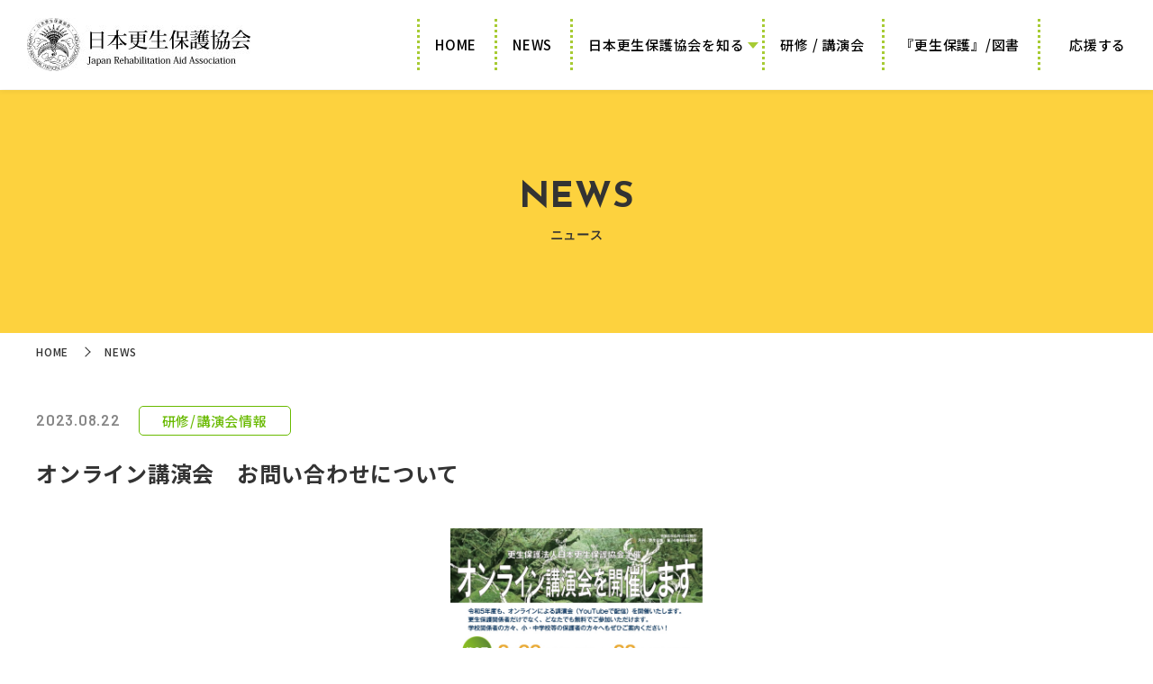

--- FILE ---
content_type: text/html; charset=UTF-8
request_url: https://www.kouseihogo-net.jp/hogokyoukai/news/view/84
body_size: 4599
content:
<!DOCTYPE html>
<html lang="ja">

<head>
  <meta charset="UTF-8">
  <title>NEWS｜タイトル｜日本更生保護協会｜更生保護ボランティアを支援</title>
  <meta name="description" content="更生保護ボランティアを支援する日本更生保護協会からのNEWS～オンライン講演会　お問い合わせについてです。" />
  <meta name="keywords" content="日本更生保護協会,立ち直り,支援,寄附" />
  <meta name="viewport" content="width=device-width, initial-scale=1.0">
  <meta name="format-detection" content="telephone=no">
  <!--Site Title-->
  <link rel="icon" type="image/png" href="https://www.kouseihogo-net.jp/hogokyoukai/favicon.png">
  <link rel="apple-touch-icon" sizes="180x180" href="https://www.kouseihogo-net.jp/hogokyoukai/apple-touch-icon.png">

  <!-- googlefont(CDN) -->
  <link href="https://fonts.googleapis.com/css2?family=Barlow:wght@600&family=Josefin+Sans:wght@700&family=Noto+Sans+JP:wght@500;700&display=swap" rel="stylesheet">

  <!-- font-awesome-->
  <link href="https://use.fontawesome.com/releases/v5.15.3/css/all.css" rel="stylesheet">
  <link href="https://www.kouseihogo-net.jp/hogokyoukai/ft/1.3.0/css/line-awesome.min.css" rel="stylesheet" type="text/css" media="all">


  <!--css-->
  <link rel="stylesheet" href="https://www.kouseihogo-net.jp/hogokyoukai/css/bootstrap4.css">
  <link rel="stylesheet" href="https://www.kouseihogo-net.jp/hogokyoukai/css/bootstrap4-print.css">
  <link rel="stylesheet" href="https://www.kouseihogo-net.jp/hogokyoukai/css/aos.css">
  <link rel="stylesheet" href="https://www.kouseihogo-net.jp/hogokyoukai/css/slider-pro.css">
  <link rel="stylesheet" href="https://www.kouseihogo-net.jp/hogokyoukai/css/lightcase.css">
  <!--css custom-->
  <link rel="stylesheet" href="https://www.kouseihogo-net.jp/hogokyoukai/css/style.css">

  <!--favicon-->
  <link rel="icon" href="https://www.kouseihogo-net.jp/hogokyoukai/favicon.ico">
  <link href="https://www.kouseihogo-net.jp/hogokyoukai/apple-touch-icon.png" rel="apple-touch-icon-precomposed">
<!-- Google tag (gtag.js) -->
<script async src="https://www.googletagmanager.com/gtag/js?id=G-B8XW0QF24E"></script>
<script>
  window.dataLayer = window.dataLayer || [];
  function gtag(){dataLayer.push(arguments);}
  gtag('js', new Date());

  gtag('config', 'G-B8XW0QF24E');
</script>
<link href="https://www.kouseihogo-net.jp/hogokyoukai/ez_css/system.css" rel="stylesheet">
</head>

<body>
	<!--header-menu-->
	<header id="header">
		<div class="container-fluid">
			<div class="header-wrap d-flex justify-content-between align-items-center fixed-top bg-white">
				<h1><a href="https://www.kouseihogo-net.jp/hogokyoukai/index.html"><img src="https://www.kouseihogo-net.jp/hogokyoukai/images/logo.jpg" alt="日本更生保護協会は、更生保護ボランティアを支援します。"></a></h1>
				<nav class="d-none d-lg-block">
					<ul class="g-nav d-flex fs15">
						<li class="g-nav-list"><a href="https://www.kouseihogo-net.jp/hogokyoukai/index.html">HOME</a></li>
						<li class="g-nav-list"><a href="https://www.kouseihogo-net.jp/hogokyoukai/news.html">NEWS</a></li>
						<li class="g-nav-list"><a href="#">日本更生保護協会を知る</a>
							<ul class="pulldown">
								<li><a href="https://www.kouseihogo-net.jp/hogokyoukai/about.html">協会について</a></li>
								<li><a href="https://www.kouseihogo-net.jp/hogokyoukai/business.html">事業内容</a></li>
								<li><a href="https://www.kouseihogo-net.jp/hogokyoukai/siryou.html">情報公開</a></li>
								<li><a href="https://www.kouseihogo-net.jp/hogokyoukai/exercise.html">休眠預金活用事業</a></li>
							</ul>
						</li>
						<li class="g-nav-list"><a href="https://www.kouseihogo-net.jp/hogokyoukai/lecture.html">研修 / 講演会</a></li>
						<li class="g-nav-list"><a href="https://www.kouseihogo-net.jp/hogokyoukai/books.html">『更生保護』/図書</a></li>
						<li class="g-nav-list"><a href="https://www.kouseihogo-net.jp/hogokyoukai/support.html">応援する</a></li>
					</ul>
				</nav>
				<div class="menu_wrap d-lg-none" data-aos="fade-bottom">
					<a class="menu position-fixed" data-aos="fade-bottom">
						<div>
						<span class="menu_line menu_line_top"></span>
						<span class="menu_line menu_line_center"></span>
						<span class="menu_line menu_line_bottom"></span>
						</div>
					</a>
				</div>
				<nav class="gnav">
					<div class="gnav_wrap">
						<ul class="gnav_menu">
							<li class="gnav_menu_item"><a href="https://www.kouseihogo-net.jp/hogokyoukai/index.html">HOME</a></li>
							<li class="gnav_menu_item"><a href="https://www.kouseihogo-net.jp/hogokyoukai/news.html">NEWS</a></li>
							<li class="gnav_menu_item"><a>日本更生保護協会を知る</a>
								<ul class="hum-menu-sub">
									<li><a href="https://www.kouseihogo-net.jp/hogokyoukai/about.html">協会について</a></li>
									<li><a href="https://www.kouseihogo-net.jp/hogokyoukai/business.html">事業内容</a></li>
									<li><a href="https://www.kouseihogo-net.jp/hogokyoukai/about.html#access">アクセス</a></li>
									<li><a href="https://www.kouseihogo-net.jp/hogokyoukai/siryou.html">情報公開</a></li>
									<li><a href="https://www.kouseihogo-net.jp/hogokyoukai/exercise.html">休眠預金活用事業</a></li>
								</ul>
							</li>
							<li class="gnav_menu_item"><a href="https://www.kouseihogo-net.jp/hogokyoukai/lecture.html">研修 / 講演会</a></li>
							<li class="gnav_menu_item"><a href="https://www.kouseihogo-net.jp/hogokyoukai/books.html">『更生保護』 / 図書</a></li>
							<li class="gnav_menu_item"><a href="https://www.kouseihogo-net.jp/hogokyoukai/support.html">応援する</a></li>
							<li class="gnav_menu_item"><a href="https://www.kouseihogo-net.jp/hogokyoukai/contact.html">お問い合わせ</a></li>
							<li class="gnav_menu_item"><a href="https://www.kouseihogo-net.jp/hogokyoukai/privacypolicy.html">プライバシーポリシー</a></li>
							<li class="gnav_menu_item"><a href="https://www.kouseihogo-net.jp/" target="_blank"><i class="fas fa-external-link-alt"></i>更生保護ネットワーク</a></li>
						</ul>
					</div>
				</nav>
			</div>
		</div>
	</header>

  <section>
    <div class="main-title-wrap" data-aos="fade-bottom">
      <div class="container">
        <div class="main-title">
          <h2 class="main-header02 news-header text-center"><span class="header-border">NEWS</span><span class="header-botttom">ニュース</span></h2>
        </div>
      </div>
    </div>
  </section>
  <section>
    <div class="news-wrap">
      <div class="container">
        <div class="row">
          <nav class="col-12">
            <ul class="breadcrumb" data-aos="fade-bottom">
              <li class="breadcrumb-list"><a href="https://www.kouseihogo-net.jp/hogokyoukai/index.html">HOME</a></li>
              <li>NEWS</li>
            </ul>
          </nav>
        </div>
      </div>
            <div class="container">
        <div class="row">
          <p class="news-date-area d-flex justify-content-between justify-content-sm-start col-12" data-aos="fade-bottom">
            <span class="news-date">2023.08.22</span>
            <span class="news-cate">研修/講演会情報</span>
          </p>
          <h3 class="detail-title col-12" data-aos="fade-bottom">オンライン講演会　お問い合わせについて</h3>
                    <div class="detail-top-img mb30 col-12 col-lg-8" data-aos="fade-bottom"><a href="https://www.kouseihogo-net.jp/hogokyoukai/media/2/0/1/201_1200x1697.jpg?t=1693372183" data-rel="lightcase:group1" title="第8回オンライン講演会チラシ_1">
            <span class="photo-ofi"><img src="https://www.kouseihogo-net.jp/hogokyoukai/media/2/0/1/201_1200x1697.jpg?t=1693372183" alt="第8回オンライン講演会チラシ_1"></span></a>
          </div>
                              <div class="detail-text mb40 col-12" data-aos="fade-bottom"><div class="ezm_htmlarea" style="font-size:16px;"><p><br></p><p><b><span style="font-size: 18px;">多数、お問い合わせをいただいております。</span></b></p><p><b><span style="font-size: 18px;">下記、お問い合わせについては、ご確認のうえ、<u><font color="#0000ff">メール</font>で</u>お知らせください。</span></b></p><p><br></p><p><br></p><p>★視聴用URLが届かない方</p><p>申込時に入力いただいたメールアドレスが間違っている可能性があります。</p><p>確認の上、正しいアドレスをお知らせください。</p><p><br></p><p><br></p><p>★資料が届かない方</p><p>資料は、お申し込み時にご入力いただきました住所にお送りしております。</p><p>封筒が届いていないかご確認ください。</p><p>なお、ご入力いただいた住所に誤りがあった方については、送付できておりません。正しい住所をメールでお知らせください。</p><p><br></p><p><br></p><p>【事務局受付時間】平日10:00～16:00</p><p>（土日祝、また、標記の受付時間以外は対応しておりません。）</p><p>メールアドレス kouenkai@kouseihogo-net.jp</p><p><br></p><p><br></p><p><b style="color: rgb(255, 51, 51); font-family: Meiryo; font-size: medium;"><font size="4">＝</font></b><b style="color: rgb(255, 51, 51); font-family: Meiryo; font-size: medium;"><font size="4">＝</font></b><b style="color: rgb(255, 51, 51); font-family: Meiryo; font-size: medium;"><font size="4">＝</font></b><b style="color: rgb(255, 51, 51); font-family: Meiryo; font-size: medium;"><font size="4">＝</font></b><b style="color: rgb(255, 51, 51); font-family: Meiryo; font-size: medium;"><font size="4">＝</font></b><b style="color: rgb(255, 51, 51); font-family: Meiryo; font-size: medium;"><font size="4">＝</font></b><b style="color: rgb(255, 51, 51); font-family: Meiryo; font-size: medium;"><font size="4">＝</font></b><b style="color: rgb(255, 51, 51); font-family: Meiryo; font-size: medium;"><font size="4">＝</font></b><b style="color: rgb(255, 51, 51); font-family: Meiryo; font-size: medium;"><font size="4">＝</font></b><b style="color: rgb(255, 51, 51); font-family: Meiryo; font-size: medium;"><font size="4">＝</font></b><b style="color: rgb(255, 51, 51); font-family: Meiryo; font-size: medium;"><font size="4">＝</font></b><b style="color: rgb(255, 51, 51); font-family: Meiryo; font-size: medium;"><font size="4">＝</font></b><b style="color: rgb(255, 51, 51); font-family: Meiryo; font-size: medium;"><font size="4">＝</font></b><b style="color: rgb(255, 51, 51); font-family: Meiryo; font-size: medium;"><font size="4">＝</font></b><b style="color: rgb(255, 51, 51); font-family: Meiryo; font-size: medium;"><font size="4">＝</font></b><b style="color: rgb(255, 51, 51); font-family: Meiryo; font-size: medium;"><font size="4">＝</font></b><b style="color: rgb(255, 51, 51); font-family: Meiryo; font-size: medium;"><font size="4">＝</font></b><b style="color: rgb(255, 51, 51); font-family: Meiryo; font-size: medium;"><font size="4">＝</font></b><b style="color: rgb(255, 51, 51); font-family: Meiryo; font-size: medium;"><font size="4">＝</font></b><b style="color: rgb(255, 51, 51); font-family: Meiryo; font-size: medium;"><font size="4">＝</font></b><b style="color: rgb(255, 51, 51); font-family: Meiryo; font-size: medium;"><font size="4">＝</font></b><b style="color: rgb(255, 51, 51); font-family: Meiryo; font-size: medium;"><font size="4">＝</font></b><b style="color: rgb(255, 51, 51); font-family: Meiryo; font-size: medium;"><font size="4">＝</font></b><b style="color: rgb(255, 51, 51); font-family: Meiryo; font-size: medium;"><font size="4">＝</font></b><b style="color: rgb(255, 51, 51); font-family: Meiryo; font-size: medium;"><font size="4">＝</font></b><b style="color: rgb(255, 51, 51); font-family: Meiryo; font-size: medium;"><font size="4">＝</font></b><b style="color: rgb(255, 51, 51); font-family: Meiryo; font-size: medium;"><font size="4">＝</font></b><b style="color: rgb(255, 51, 51); font-family: Meiryo; font-size: medium;"><font size="4">＝</font></b><b style="color: rgb(255, 51, 51); font-family: Meiryo; font-size: medium;"><font size="4">＝</font></b><b style="color: rgb(255, 51, 51); font-family: Meiryo; font-size: medium;"><font size="4">＝</font></b><b style="color: rgb(255, 51, 51); font-family: Meiryo; font-size: medium;"><font size="4">＝</font></b><b style="color: rgb(255, 51, 51); font-family: Meiryo; font-size: medium;"><font size="4">＝</font></b><b style="color: rgb(255, 51, 51); font-family: Meiryo; font-size: medium;"><font size="4">＝</font></b><b style="color: rgb(255, 51, 51); font-family: Meiryo; font-size: medium;"><font size="4">＝</font></b><br></p><p><br></p><p><b><font color="#ff0066">オンライン講演会の受付は終了いたしました。（８月７日　13時）</font></b></p><p><br></p><p><br></p><p>視聴用URL配信</p><p>7月31日13時までにお申し込みの方：8月8日（火）に配信</p><p>8月 7日13時までにお申し込みの方：8月10日（木）に配信</p><p><br></p><p>視聴用URLが届かない方は、申込時に入力いただいたメールアドレスが間違っている可能性があります。</p><p>確認の上、正しいアドレスをメールでお知らせください。</p><p><br></p><p><br></p><p>【事務局】</p><p>講演会についてのお問い合わせは、下記メールへお願いいたします。</p><p>メールアドレス kouenkai@kouseihogo-net.jp</p><p><br></p><p><font color="#ff0066"><b>＝＝＝＝＝＝＝＝＝＝＝＝＝＝＝＝＝＝＝＝＝</b></font></p><p><br></p><p>全国から多くの皆さんにお申し込みをいただいております。ありがとうございます。</p><p>7月31日（月）13時までに受付した方につきましては、視聴用URLを、8月8日（火）にメール送信いたします。</p><p><br></p><p>◇　お申し込み受付延長について</p><p>受付終了後、多数のお問い合わせをいただきました。</p><p>そこで、以下のとおり再度受付けしますので、ご案内いたします。</p><p><br></p><p><br></p><p><font color="#ce0000"><b>７日間の期間限定配信！</b></font></p><p><font color="#ce0000"><b>期間中は、ご都合のよい時間に何回でも視聴できます。</b>　</font></p><p>　</p><p><br></p><p>第8回　令和5年8月22日（火）10時　～　8月28日（月）22時</p><p>不登校を大人はどう理解するか？</p><p>－「生きる力」はきみの中にあるということ－</p><p><br></p><p>講師　 立正大学心理学部教授</p><p>　　 　「生きる力」はきみの中にある 著者　　</p><p>　　　　鹿嶋　真弓　先生　</p><p><br></p><p><br></p><p><font color="#ce0000"><b>受付締切　8月7日（月）午後1時まで</b></font></p><p><b><font color="#ce0000">締切後の受付は一切できませんので、ご承知おきください。</font></b></p><p><br></p><p>・こちら（&nbsp;<del>https://forms.gle/dqMc4iaVVCBgZEbL9</del>&nbsp;）にアクセスいただき、申込フォームに必要事項を入力の上、お申込みください。</p><p><br></p><p>・申込受付後は、</p><p>①「参加申込を受付しました」と自動返信メールが送信されます。</p><p><br></p><p>②後日、申込時に入力いただいたメールアドレスに、講演会を視聴するためのＵＲＬをお送りいたします。</p><p>※入力メールアドレスに誤りがありますと、ＵＲＬを送信できません。</p><p><br></p><p>③開催日時に、②の各URLをクリックすると、講演会を視聴できます。</p></div></div>
                                                                                                                                </div>
        <p class="text-center link-button mb60 aos-init aos-animate" data-aos="fade-bottom"><a href="https://www.kouseihogo-net.jp/hogokyoukai/news.html"><i class="fas fa-caret-right"></i>一覧に戻る</a></p>
      </div>
    </div>
  </section>

  <!--footer-menu-->
	<footer>
		<div class="footer-wrap">
			<div class="container pd40">
				<div class="row">
					<div class="d-flex flex-wrap col-xl-12">
						<div class="col-12 col-md-5 col-lg-4 offset-lg-1">
							<a href="https://www.kouseihogo-net.jp/hogokyoukai/index.html"><img src="https://www.kouseihogo-net.jp/hogokyoukai/images/footer-logo.png" class="mb40" alt="日本更生保護協会"></a>
							<p class="add mb20">〒151-0051<br>東京都渋谷区千駄ヶ谷5-10-9<a href="https://goo.gl/maps/PHrf6NqZiDtd2L5N8" target="_blank"><i class="fas fa-map-marker-alt"></i></a></p>
							<p class="mb20"><span class="reception-time">受付時間</span>月～金 / 10：00～16：00</p>
							<p><span data-action="call">TEL：03-3356-5721</span></p>
						</div>
						<div class="footer-nav-wrap d-flex col-12 col-md-7 col-lg-6 offset-lg-1 col-xl-5 offset-xl-2">
							<div class="footer-nav-left">
								<ul class="footer-nav-left-top">
									<li><a href="https://www.kouseihogo-net.jp/hogokyoukai/index.html">Home</a></li>
									<li><a href="https://www.kouseihogo-net.jp/hogokyoukai/news.html">NEWS</a></li>
									<li><a>日本更生保護協会を知る</a></li>
								</ul>
								<ul class="footer-nav-left-bottom">
									<li><a href="https://www.kouseihogo-net.jp/hogokyoukai/about.html">協会について</a></li>
									<li><a href="https://www.kouseihogo-net.jp/hogokyoukai/business.html">事業内容</a></li>
									<li><a href="https://www.kouseihogo-net.jp/hogokyoukai/about.html#access">アクセス</a></li>
									<li><a href="https://www.kouseihogo-net.jp/hogokyoukai/siryou.html">情報公開</a></li>
									<li><a href="https://www.kouseihogo-net.jp/hogokyoukai/exercise.html">休眠預金活用事業</a></li>
								</ul>
							</div>
							<div class="footer-nav-right">
								<ul>
									<li><a href="https://www.kouseihogo-net.jp/hogokyoukai/lecture.html">研修 / 講演会</a></li>
									<li><a href="https://www.kouseihogo-net.jp/hogokyoukai/books.html">『更生保護』 / 図書</a></li>
									<li><a href="https://www.kouseihogo-net.jp/hogokyoukai/support.html">応援する</a></li>
									<li><a href="https://www.kouseihogo-net.jp/hogokyoukai/contact.html">お問い合わせ</a></li>
									<li><a href="https://www.kouseihogo-net.jp/hogokyoukai/privacypolicy.html">プライバシーポリシー</a></li>
									<li><a href="https://www.kouseihogo-net.jp/" target="_blank"><i class="fas fa-external-link-alt"></i>更生保護ネットワーク</a></li>
								</ul>
							</div>
						</div>
					</div>
				</div>
			</div>
			<p class="copyright text-center pd10">©2023　更生保護法人日本更生保護協会</p>
		</div>
	</footer>

  <!--Back to top-->
  <div id="pagetop"><a href="#"><img src="https://www.kouseihogo-net.jp/hogokyoukai/images/pagetop.png" alt="pagetop"></a></div>

  <!--All Js added here-->
  <script src="https://www.kouseihogo-net.jp/hogokyoukai/js/ajaxzip3.js" defer></script>
  <script src="https://www.kouseihogo-net.jp/hogokyoukai/js/jquery-2.1.4.min.js"></script>
  <script src="https://www.kouseihogo-net.jp/hogokyoukai/js/tel-3.0.js" defer></script>
  <script src="https://www.kouseihogo-net.jp/hogokyoukai/js/bootstrap4.bundle.js" defer></script>
  <script src="https://www.kouseihogo-net.jp/hogokyoukai/js/pagetop.js" defer></script>
  <script src="https://www.kouseihogo-net.jp/hogokyoukai/js/menu.js" defer></script>
  <script src="https://www.kouseihogo-net.jp/hogokyoukai/js/tab.js" defer></script>
  <script src="https://www.kouseihogo-net.jp/hogokyoukai/js/jquery.sliderPro.js"></script>
  <script src="https://www.kouseihogo-net.jp/hogokyoukai/js/aos.js" defer></script>
  <script src="https://www.kouseihogo-net.jp/hogokyoukai/js/aos-spec.js" defer></script>
  <script src="https://www.kouseihogo-net.jp/hogokyoukai/js/lightcase.js"></script>
  <script>
    jQuery(document).ready(function($) {
      $('a[data-rel^=lightcase]').lightcase({
        transition: 'fade',
        showSequenceInfo: false,
        showCaption: false
      });
    });
  </script>
</body>

</html>


--- FILE ---
content_type: text/css
request_url: https://www.kouseihogo-net.jp/hogokyoukai/css/slider-pro.css
body_size: 2638
content:
/*!
*  - v1.5.0
* Homepage: http://bqworks.com/slider-pro/
* Author: bqworks
* Author URL: http://bqworks.com/
*/
/* Core
--------------------------------------------------*/
.slider-pro {
    position: relative;
    margin: 0 auto;
    -moz-box-sizing: content-box;
    box-sizing: content-box;
}

.sp-slides-container {
    position: relative;
}

.sp-mask {
    position: relative;
    overflow: hidden;
}

.sp-slides {
    position: relative;
    -webkit-backface-visibility: hidden;
    -webkit-perspective: 1000;
}

.sp-slide {
    position: absolute;
}

.sp-image-container {
    overflow: hidden;
}

.sp-image {
    position: relative;
    display: block;
    border: none;
}

.sp-no-js {
    overflow: hidden;
    max-width: 100%;
}

/* Thumbnails
--------------------------------------------------*/
.sp-thumbnails-container {
    position: relative;
    overflow: hidden;
    direction: ltr;
}

.sp-top-thumbnails,
.sp-bottom-thumbnails {
    left: 0;
    margin: 0 auto;
}

.sp-top-thumbnails {
    position: absolute;
    top: 0;
    margin-bottom: 4px;
}

.sp-bottom-thumbnails {
    margin-top: 4px;
}

.sp-left-thumbnails,
.sp-right-thumbnails {
    position: absolute;
    top: 0;
}

.sp-right-thumbnails {
    right: 0;
    margin-left: 4px;
}

.sp-left-thumbnails {
    left: 0;
    margin-right: 4px;
}

.sp-thumbnails {
    position: relative;
}

.sp-thumbnail {
    border: none;
}

.sp-thumbnail-container {
    position: relative;
    display: block;
    overflow: hidden;
    float: left;
    -moz-box-sizing: border-box;
    box-sizing: border-box;
}

.sp-rtl .sp-thumbnail-container {
    float: right;
}

/* Horizontal thumbnails
------------------------*/
.sp-top-thumbnails .sp-thumbnail-container,
.sp-bottom-thumbnails .sp-thumbnail-container {
    margin-left: 2px;
    margin-right: 2px;
}

.sp-top-thumbnails .sp-thumbnail-container:first-child,
.sp-bottom-thumbnails .sp-thumbnail-container:first-child {
    margin-left: 0;
}

.sp-top-thumbnails .sp-thumbnail-container:last-child,
.sp-bottom-thumbnails .sp-thumbnail-container:last-child {
    margin-right: 0;
}

/* Vertical thumbnails 
----------------------*/
.sp-left-thumbnails .sp-thumbnail-container,
.sp-right-thumbnails .sp-thumbnail-container {
    margin-top: 2px;
    margin-bottom: 2px;
}

.sp-left-thumbnails .sp-thumbnail-container:first-child,
.sp-right-thumbnails .sp-thumbnail-container:first-child {
    margin-top: 0;
}

.sp-left-thumbnails .sp-thumbnail-container:last-child,
.sp-right-thumbnails .sp-thumbnail-container:last-child {
    margin-bottom: 0;
}

/* Right thumbnails with pointer
--------------------------------*/
.sp-right-thumbnails.sp-has-pointer {
    margin-left: -13px;
}

.sp-right-thumbnails.sp-has-pointer .sp-thumbnail {
    position: absolute;
    left: 18px;
    margin-left: 0 !important;
}

.sp-right-thumbnails.sp-has-pointer .sp-selected-thumbnail:before {
    content: '';
    position: absolute;
    height: 100%;
    border-left: 5px solid #F00;
    left: 0;
    top: 0;
    margin-left: 13px;
}

.sp-right-thumbnails.sp-has-pointer .sp-selected-thumbnail:after {
    content: '';
    position: absolute;
    width: 0;
    height: 0;
    left: 0;
    top: 50%;
    margin-top: -8px;
    border-right: 13px solid #F00;
    border-top: 8px solid transparent;
    border-bottom: 8px solid transparent;
}

/* Left thumbnails with pointer
-------------------------------*/
.sp-left-thumbnails.sp-has-pointer {
    margin-right: -13px;
}

.sp-left-thumbnails.sp-has-pointer .sp-thumbnail {
    position: absolute;
    right: 18px;
}

.sp-left-thumbnails.sp-has-pointer .sp-selected-thumbnail:before {
    content: '';
    position: absolute;
    height: 100%;
    border-left: 5px solid #F00;
    right: 0;
    top: 0;
    margin-right: 13px;
}

.sp-left-thumbnails.sp-has-pointer .sp-selected-thumbnail:after {
    content: '';
    position: absolute;
    width: 0;
    height: 0;
    right: 0;
    top: 50%;
    margin-top: -8px;
    border-left: 13px solid #F00;
    border-top: 8px solid transparent;
    border-bottom: 8px solid transparent;
}

/* Bottom thumbnails with pointer
---------------------------------*/
.sp-bottom-thumbnails.sp-has-pointer {
    margin-top: -13px;
}

.sp-bottom-thumbnails.sp-has-pointer .sp-thumbnail {
    position: absolute;
    top: 18px;
    margin-top: 0 !important;
}

.sp-bottom-thumbnails.sp-has-pointer .sp-selected-thumbnail:before {
    content: '';
    position: absolute;
    width: 100%;
    border-bottom: 5px solid #F00;
    top: 0;
    margin-top: 13px;
}

.sp-bottom-thumbnails.sp-has-pointer .sp-selected-thumbnail:after {
    content: '';
    position: absolute;
    width: 0;
    height: 0;
    left: 50%;
    top: 0;
    margin-left: -8px;
    border-bottom: 13px solid #F00;
    border-left: 8px solid transparent;
    border-right: 8px solid transparent;
}

/* Top thumbnails with pointer
------------------------------*/
.sp-top-thumbnails.sp-has-pointer {
    margin-bottom: -13px;
}

.sp-top-thumbnails.sp-has-pointer .sp-thumbnail {
    position: absolute;
    bottom: 18px;
}

.sp-top-thumbnails.sp-has-pointer .sp-selected-thumbnail:before {
    content: '';
    position: absolute;
    width: 100%;
    border-bottom: 5px solid #F00;
    bottom: 0;
    margin-bottom: 13px;
}

.sp-top-thumbnails.sp-has-pointer .sp-selected-thumbnail:after {
    content: '';
    position: absolute;
    width: 0;
    height: 0;
    left: 50%;
    bottom: 0;
    margin-left: -8px;
    border-top: 13px solid #F00;
    border-left: 8px solid transparent;
    border-right: 8px solid transparent;
}

/* Layers
--------------------------------------------------*/
.sp-layer {
    position: absolute;
    margin: 0;
    box-sizing: border-box;
    -moz-box-sizing: border-box;
    -webkit-box-sizing: border-box;
    -webkit-font-smoothing: subpixel-antialiased;
    -webkit-backface-visibility: hidden;
}

.sp-black {
    color: #FFF;
    background: rgb(0, 0, 0);
    background: rgba(0, 0, 0, 0.7);
}

.sp-white {
    color: #000;
    background: rgb(255, 255, 255);
    background: rgba(255, 255, 255, 0.7);
}

.sp-rounded {
    border-radius: 10px;
}

.sp-padding {
    padding: 10px;
}

/* Touch Swipe
--------------------------------------------------*/
.sp-grab {
    cursor: url(images/openhand.cur), move;
}

.sp-grabbing {
    cursor: url(images/closedhand.cur), move;
}

.sp-selectable {
    cursor: default;
}

/* Caption
--------------------------------------------------*/
.sp-caption-container {
    text-align: center;
    margin-top: 10px;
}

/* Full Screen
--------------------------------------------------*/
.sp-full-screen {
    margin: 0 !important;
    background-color: #000;
}

.sp-full-screen-button {
    position: absolute;
    top: 5px;
    right: 10px;
    font-size: 30px;
    line-height: 1;
    cursor: pointer;
    -webkit-transform: rotate(45deg);
    -ms-transform: rotate(45deg);
    transform: rotate(45deg);
}

.sp-full-screen-button:before {
    content: '\2195';
}

.sp-fade-full-screen {
    opacity: 0;
    -webkit-transition: opacity 0.5s;
    transition: opacity 0.5s;
}

.slider-pro:hover .sp-fade-full-screen {
    opacity: 1;
}

/* Buttons
--------------------------------------------------*/
.sp-buttons {
    position: absolute;
    width: 100%;
    text-align: left;
    margin-left: 1.5vw;
    margin-top: -3vw;
    z-index: 9999;
    display: none;
}

.sp-rtl .sp-buttons {
    direction: rtl;
}

.sp-full-screen .sp-buttons {
    display: none;
}

.sp-button {
    width: 15px;
    height: 15px;
    border: 1px solid #dcc559;
    margin: 4px;
    display: inline-block;
    -moz-box-sizing: border-box;
    -webkit-box-sizing: border-box;
    box-sizing: border-box;
    cursor: pointer;
    background-color: #fff;
}

.sp-selected-button {
    background-color: #dcc559;
}

@media only screen and (min-width: 768px) and (max-width: 1024px) {
    .sp-button {
        width: 14px;
        height: 14px;
    }
}

@media only screen and (min-width: 568px) and (max-width: 768px) {
    .sp-button {
        width: 16px;
        height: 16px;
    }
}

@media only screen and (min-width: 320px) and (max-width: 568px) {
    .sp-button {
        width: 18px;
        height: 18px;
    }
}

/* Arrows
--------------------------------------------------*/
.sp-arrows {
    position: absolute;
    z-index: 200;
}

.sp-fade-arrows {
    opacity: 0;
    -webkit-transition: opacity 0.5s;
    transition: opacity 0.5s;
}

.sp-slides-container:hover .sp-fade-arrows {
    opacity: 1;
}

.sp-horizontal .sp-arrows {
    width: 100%;
    left: 0;
    top: 50%;
    margin-top: -15px;
}

.sp-vertical .sp-arrows {
    height: 100%;
    left: 50%;
    top: 0;
    margin-left: -10px;
}

.sp-arrow {
    position: absolute;
    display: block;
    width: 20px;
    height: 30px;
    cursor: pointer;
}

.sp-vertical .sp-arrow {
    -webkit-transform: rotate(90deg);
    -ms-transform: rotate(90deg);
    transform: rotate(90deg);
}

.sp-horizontal .sp-previous-arrow {
    left: 20px;
    right: auto;
}

.sp-horizontal.sp-rtl .sp-previous-arrow {
    right: 20px;
    left: auto;
}

.sp-horizontal .sp-next-arrow {
    right: 20px;
    left: auto;
}

.sp-horizontal.sp-rtl .sp-next-arrow {
    left: 20px;
    right: auto;
}

.sp-vertical .sp-previous-arrow {
    top: 20px;
}

.sp-vertical .sp-next-arrow {
    bottom: 20px;
    -webkit-transform: rotate(270deg);
    -ms-transform: rotate(270deg);
    transform: rotate(270deg);
}

.sp-previous-arrow:before,
.sp-previous-arrow:after,
.sp-next-arrow:before,
.sp-next-arrow:after {
    content: '';
    position: absolute;
    width: 50%;
    height: 50%;
    background-color: #FFF;
}

.sp-arrow:before {
    left: 30%;
    top: 0;
    -webkit-transform: skew(145deg, 0deg);
    -ms-transform: skew(145deg, 0deg);
    transform: skew(145deg, 0deg);
}

.sp-arrow:after {
    left: 30%;
    top: 50%;
    -webkit-transform: skew(-145deg, 0deg);
    -ms-transform: skew(-145deg, 0deg);
    transform: skew(-145deg, 0deg);
}

.sp-next-arrow {
    -webkit-transform: rotate(180deg);
    -ms-transform: rotate(180deg);
    transform: rotate(180deg);
}

.sp-horizontal.sp-rtl .sp-previous-arrow {
    -webkit-transform: rotate(180deg);
    -ms-transform: rotate(180deg);
    transform: rotate(180deg);
}

.sp-horizontal.sp-rtl .sp-next-arrow {
    -webkit-transform: rotate(0deg);
    -ms-transform: rotate(0deg);
    transform: rotate(0deg);
}

.ie8 .sp-arrow,
.ie7 .sp-arrow {
    width: 0;
    height: 0;
}

.ie8 .sp-arrow:before,
.ie8 .sp-arrow:after,
.ie7 .sp-arrow:before,
.ie7 .sp-arrow:after {
    content: none;
}

.ie8.sp-horizontal .sp-previous-arrow,
.ie7.sp-horizontal .sp-previous-arrow {
    border-right: 20px solid #FFF;
    border-top: 20px solid transparent;
    border-bottom: 20px solid transparent;
}

.ie8.sp-horizontal .sp-next-arrow,
.ie7.sp-horizontal .sp-next-arrow {
    border-left: 20px solid #FFF;
    border-top: 20px solid transparent;
    border-bottom: 20px solid transparent;
}

.ie8.sp-vertical .sp-previous-arrow,
.ie7.sp-vertical .sp-previous-arrow {
    border-bottom: 20px solid #FFF;
    border-left: 20px solid transparent;
    border-right: 20px solid transparent;
}

.ie8.sp-vertical .sp-next-arrow,
.ie7.sp-vertical .sp-next-arrow {
    border-top: 20px solid #FFF;
    border-left: 20px solid transparent;
    border-right: 20px solid transparent;
}

/* Thumbnail Arrows
--------------------------------------------------*/
.sp-thumbnail-arrows {
    position: absolute;
}

.sp-fade-thumbnail-arrows {
    opacity: 0;
    -webkit-transition: opacity 0.5s;
    transition: opacity 0.5s;
}

.sp-thumbnails-container:hover .sp-fade-thumbnail-arrows {
    opacity: 1;
}

.sp-top-thumbnails .sp-thumbnail-arrows,
.sp-bottom-thumbnails .sp-thumbnail-arrows {
    width: 100%;
    top: 50%;
    left: 0;
    margin-top: -12px;
}

.sp-left-thumbnails .sp-thumbnail-arrows,
.sp-right-thumbnails .sp-thumbnail-arrows {
    height: 100%;
    top: 0;
    left: 50%;
    margin-left: -7px;
}

.sp-thumbnail-arrow {
    position: absolute;
    display: block;
    width: 15px;
    height: 25px;
    cursor: pointer;
}

.sp-left-thumbnails .sp-thumbnail-arrows .sp-thumbnail-arrow,
.sp-right-thumbnails .sp-thumbnail-arrows .sp-thumbnail-arrow {
    -webkit-transform: rotate(90deg);
    -ms-transform: rotate(90deg);
    transform: rotate(90deg);
}

.sp-top-thumbnails .sp-previous-thumbnail-arrow,
.sp-bottom-thumbnails .sp-previous-thumbnail-arrow {
    left: 0px;
}

.sp-top-thumbnails .sp-next-thumbnail-arrow,
.sp-bottom-thumbnails .sp-next-thumbnail-arrow {
    right: 0px;
}

.sp-left-thumbnails .sp-previous-thumbnail-arrow,
.sp-right-thumbnails .sp-previous-thumbnail-arrow {
    top: 0px;
}

.sp-left-thumbnails .sp-next-thumbnail-arrow,
.sp-right-thumbnails .sp-next-thumbnail-arrow {
    bottom: 0px;
}

.sp-previous-thumbnail-arrow:before,
.sp-previous-thumbnail-arrow:after,
.sp-next-thumbnail-arrow:before,
.sp-next-thumbnail-arrow:after {
    content: '';
    position: absolute;
    width: 50%;
    height: 50%;
    background-color: #FFF;
}

.sp-previous-thumbnail-arrow:before {
    left: 30%;
    top: 0;
    -webkit-transform: skew(145deg, 0deg);
    -ms-transform: skew(145deg, 0deg);
    transform: skew(145deg, 0deg);
}

.sp-previous-thumbnail-arrow:after {
    left: 30%;
    top: 50%;
    -webkit-transform: skew(-145deg, 0deg);
    -ms-transform: skew(-145deg, 0deg);
    transform: skew(-145deg, 0deg);
}

.sp-next-thumbnail-arrow:before {
    right: 30%;
    top: 0;
    -webkit-transform: skew(35deg, 0deg);
    -ms-transform: skew(35deg, 0deg);
    transform: skew(35deg, 0deg);
}

.sp-next-thumbnail-arrow:after {
    right: 30%;
    top: 50%;
    -webkit-transform: skew(-35deg, 0deg);
    -ms-transform: skew(-35deg, 0deg);
    transform: skew(-35deg, 0deg);
}

.ie8 .sp-thumbnail-arrow,
.ie7 .sp-thumbnail-arrow {
    width: 0;
    height: 0;
}

.ie8 .sp-thumbnail-arrow:before,
.ie8 .sp-thumbnail-arrow:after,
.ie7 .sp-thumbnail-arrow:before,
.ie7 .sp-thumbnail-arrow:after {
    content: none;
}

.ie8 .sp-top-thumbnails .sp-previous-thumbnail-arrow,
.ie8 .sp-bottom-thumbnails .sp-previous-thumbnail-arrow,
.ie7 .sp-top-thumbnails .sp-previous-thumbnail-arrow,
.ie7 .sp-bottom-thumbnails .sp-previous-thumbnail-arrow {
    border-right: 12px solid #FFF;
    border-top: 12px solid transparent;
    border-bottom: 12px solid transparent;
}

.ie8 .sp-top-thumbnails .sp-next-thumbnail-arrow,
.ie8 .sp-bottom-thumbnails .sp-next-thumbnail-arrow,
.ie7 .sp-top-thumbnails .sp-next-thumbnail-arrow,
.ie7 .sp-bottom-thumbnails .sp-next-thumbnail-arrow {
    border-left: 12px solid #FFF;
    border-top: 12px solid transparent;
    border-bottom: 12px solid transparent;
}

.ie8 .sp-left-thumbnails .sp-previous-thumbnail-arrow,
.ie8 .sp-right-thumbnails .sp-previous-thumbnail-arrow,
.ie7 .sp-left-thumbnails .sp-previous-thumbnail-arrow,
.ie7 .sp-right-thumbnails .sp-previous-thumbnail-arrow {
    border-bottom: 12px solid #FFF;
    border-left: 12px solid transparent;
    border-right: 12px solid transparent;
}

.ie8 .sp-left-thumbnails .sp-next-thumbnail-arrow,
.ie8 .sp-right-thumbnails .sp-next-thumbnail-arrow,
.ie7 .sp-left-thumbnails .sp-next-thumbnail-arrow,
.ie7 .sp-right-thumbnails .sp-next-thumbnail-arrow {
    border-top: 12px solid #FFF;
    border-left: 12px solid transparent;
    border-right: 12px solid transparent;
}

/* Video
--------------------------------------------------*/
a.sp-video {
    text-decoration: none;
}

a.sp-video img {
    -webkit-backface-visibility: hidden;
    border: none;
}

a.sp-video:after {
    content: '\25B6';
    position: absolute;
    width: 45px;
    padding-left: 5px;
    height: 50px;
    border: 2px solid #FFF;
    text-align: center;
    font-size: 30px;
    border-radius: 30px;
    top: 0;
    color: #FFF;
    bottom: 0;
    left: 0;
    right: 0;
    background-color: rgba(0, 0, 0, 0.2);
    margin: auto;
    line-height: 52px;
}

/* CSS for preventing styling issues in WordPress
--------------------------------------------------*/
.slider-pro img.sp-image,
.slider-pro img.sp-thumbnail {
    max-width: none;
    max-height: none;
    border: none !important;
    border-radius: 0 !important;
    padding: 0 !important;
    -webkit-box-shadow: none !important;
    -mox-box-shadow: none !important;
    box-shadow: none !important;
    transition: none;
    -moz-transition: none;
    -webkit-transition: none;
    -o-transition: none;
}

.slider-pro a {
    position: static;
    transition: none !important;
    -moz-transition: none !important;
    -webkit-transition: none !important;
    -o-transition: none !important;
}

.slider-pro iframe,
.slider-pro object,
.slider-pro video,
.slider-pro embed,
.slider-pro canvas {
    max-width: none;
    max-height: none;
}

.slider-pro p.sp-layer {
    font-size: 14px;
    line-height: 1.4;
    margin: 0;
}

.slider-pro h1.sp-layer {
    font-size: 32px;
    line-height: 1.4;
    margin: 0;
}

.slider-pro h2.sp-layer {
    font-size: 24px;
    line-height: 1.4;
    margin: 0;
}

.slider-pro h3.sp-layer {
    font-size: 19px;
    line-height: 1.4;
    margin: 0;
}

.slider-pro h4.sp-layer {
    font-size: 16px;
    line-height: 1.4;
    margin: 0;
}

.slider-pro h5.sp-layer {
    font-size: 13px;
    line-height: 1.4;
    margin: 0;
}

.slider-pro h6.sp-layer {
    font-size: 11px;
    line-height: 1.4;
    margin: 0;
}

.slider-pro img.sp-layer {
    border: none;
}


--- FILE ---
content_type: text/css
request_url: https://www.kouseihogo-net.jp/hogokyoukai/css/style.css
body_size: 9425
content:
@charset "UTF-8";

/* common
---------------------------------------------------- */
html {
    overflow-y: scroll;
    font-size: 10px;
    scroll-padding-top: 90px;
}

body {
    color: #333;
    margin: 0px;
    font-family: 'Noto Sans JP' , 'Barlow', "メイリオ", Meiryo, "ヒラギノ角ゴ Pro W3", "Hiragino Kaku Gothic Pro", Osaka, "ＭＳ Ｐゴシック", "MS PGothic", sans-serif;
    letter-spacing: 0.05em;
    font-size: 1.5rem;
    line-height: 1.8;
    overflow: hidden;
}

@media (min-width: 768px),
print {
    body {
        font-size: 1.5rem;
    }
}

@media (min-width: 992px),
print {
    body {
        font-size: 1.5rem;
    }
}

h1,
h2,
h3,
h4,
h5,
h6 {
    margin: 0px;
    padding: 0px;
    font-weight: normal;
    font-size: 100%;
    line-height: inherit;
}

p {
    margin: 0px;
    padding: 0px;
}

* {
    margin: 0px;
    padding: 0px;
}

img {
    border: 0px;
    max-width: 100%;
    vertical-align: top;
    height: auto;
}



dl,
dt,
dd,
ul,
ol {
    padding: 0;
    margin: 0;
}

li {
    list-style-type: none;
}

label {
    font-weight: normal;
}

.clearfix:after {
    content: ".";
    display: block;
    clear: both;
    height: 0;
    visibility: hidden;
}

.clearfix {
    zoom: 1;
    overflow: hidden;
}

* html .clearfix {
    height: 1px;
}

.img-responsive,
.thumbnail > img,
.thumbnail a > img,
.carousel-inner > .item > img,
.carousel-inner > .item > a > img {
    display: inline;
    /* bootstrapのimg-responsiveをインラインに */
}

.modal-open {
    padding-right: 0px !important;
}

.modal {
    padding-right: 0px !important;
}

a:hover,
a:focus {
    opacity: 0.8;
    color: #333;
    text-decoration: none;
}

a img {
    transition: 0.3s;
    -webkit-backface-visibility: hidden;
    backface-visibility: hidden;
}

a:hover img {
    opacity: 0.85;
}

iframe {
    vertical-align: bottom;
}

.youtube {
    position: relative;
    width: 100%;
    padding-top: 56.25%;
}

.youtube iframe {
    position: absolute;
    top: 0;
    right: 0;
    width: 100% !important;
    height: 100% !important;
}

/*　fontSize
------------------------------------------------------------------*/
.fs10 {
    font-size: 1rem;
}

.fs11 {
    font-size: 1rem;
}

@media (min-width: 768px),
print {
    .fs11 {
        font-size: 1.1rem;
    }
}

.fs12 {
    font-size: 1rem;
}

@media (min-width: 768px),
print {
    .fs12 {
        font-size: 1.1rem;
    }
}

@media (min-width: 992px),
print {
    .fs12 {
        font-size: 1.2rem;
    }
}

.fs13 {
    font-size: 1.1rem;
}

@media (min-width: 768px),
print {
    .fs13 {
        font-size: 1.2rem;
    }
}

@media (min-width: 992px),
print {
    .fs13 {
        font-size: 1.3rem;
    }
}

.fs14 {
    font-size: 1.2rem;
}

@media (min-width: 768px),
print {
    .fs14 {
        font-size: 1.3rem;
    }
}

@media (min-width: 992px),
print {
    .fs14 {
        font-size: 1.4rem;
    }
}

.fs15 {
    font-size: 1.3rem;
}

@media (min-width: 768px),
print {
    .fs15 {
        font-size: 1.4rem;
    }
}

@media (min-width: 992px),
print {
    .fs15 {
        font-size: 1.5rem;
    }
}

.fs16 {
    font-size: 1.3rem;
}

@media (min-width: 768px),
print {
    .fs16 {
        font-size: 1.5rem;
    }
}

@media (min-width: 992px),
print {
    .fs16 {
        font-size: 1.6rem;
    }
}

.fs17 {
    font-size: 1.4rem;
}

@media (min-width: 768px),
print {
    .fs17 {
        font-size: 1.6rem;
    }
}

@media (min-width: 992px),
print {
    .fs17 {
        font-size: 1.7rem;
    }
}

.fs18 {
    font-size: 1.4rem;
}

@media (min-width: 768px),
print {
    .fs18 {
        font-size: 1.7rem;
    }
}

@media (min-width: 992px),
print {
    .fs18 {
        font-size: 1.8rem;
    }
}

.fs20 {
    font-size: 1.5rem;
}

@media (min-width: 768px),
print {
    .fs20 {
        font-size: 1.8rem;
    }
}

@media (min-width: 992px),
print {
    .fs20 {
        font-size: 2rem;
    }
}

.fs21 {
    font-size: 1.5rem;
}

@media (min-width: 768px),
print {
    .fs21 {
        font-size: 1.9rem;
    }
}

@media (min-width: 992px),
print {
    .fs21 {
        font-size: 2.1rem;
    }
}

.fs22 {
    font-size: 1.6rem;
}

@media (min-width: 768px),
print {
    .fs22 {
        font-size: 2rem;
    }
}

@media (min-width: 992px),
print {
    .fs22 {
        font-size: 2.2rem;
    }
}

.fs24 {
    font-size: 1.8rem;
}

@media (min-width: 768px),
print {
    .fs24 {
        font-size: 2.1rem;
    }
}

@media (min-width: 992px),
print {
    .fs24 {
        font-size: 2.4rem;
    }
}

.fs25 {
    font-size: 1.8rem;
}

@media (min-width: 768px),
print {
    .fs25 {
        font-size: 2.2rem;
    }
}

@media (min-width: 992px),
print {
    .fs25 {
        font-size: 2.5rem;
    }
}

.fs26 {
    font-size: 1.9rem;
}

@media (min-width: 768px),
print {
    .fs26 {
        font-size: 2.3rem;
    }
}

@media (min-width: 992px),
print {
    .fs26 {
        font-size: 2.6rem;
    }
}

.fs28 {
    font-size: 1.9rem;
}

@media (min-width: 768px),
print {
    .fs28 {
        font-size: 2.4rem;
    }
}

@media (min-width: 992px),
print {
    .fs28 {
        font-size: 2.8rem;
    }
}

.fs29 {
    font-size: 2rem;
}

@media (min-width: 768px),
print {
    .fs29 {
        font-size: 2.5rem;
    }
}

@media (min-width: 992px),
print {
    .fs29 {
        font-size: 2.9rem;
    }
}

.fs30 {
    font-size: 2.2rem;
}

@media (min-width: 768px),
print {
    .fs30 {
        font-size: 2.6rem;
    }
}

@media (min-width: 992px),
print {
    .fs30 {
        font-size: 3rem;
    }
}

.fs32 {
    font-size: 2.2rem;
}

@media (min-width: 768px),
print {
    .fs32 {
        font-size: 2.7rem;
    }
}

@media (min-width: 992px),
print {
    .fs32 {
        font-size: 3.2rem;
    }
}

.fs35 {
    font-size: 2.3rem;
}

@media (min-width: 768px),
print {
    .fs35 {
        font-size: 2.9rem;
    }
}

@media (min-width: 992px),
print {
    .fs35 {
        font-size: 3.5rem;
    }
}

.fs36 {
    font-size: 2.4rem;
}

@media (min-width: 768px),
print {
    .fs36 {
        font-size: 3rem;
    }
}

@media (min-width: 992px),
print {
    .fs36 {
        font-size: 3.6rem;
    }
}

.fs40 {
    font-size: 2.6rem;
}

@media (min-width: 768px),
print {
    .fs40 {
        font-size: 3.3rem;
    }
}

@media (min-width: 992px),
print {
    .fs40 {
        font-size: 4rem;
    }
}

.fs42 {
    font-size: 2.7rem;
}

@media (min-width: 768px),
print {
    .fs42 {
        font-size: 3.5rem;
    }
}

@media (min-width: 992px),
print {
    .fs42 {
        font-size: 4.2rem;
    }
}

.fs45 {
    font-size: 2.8rem;
}

@media (min-width: 768px),
print {
    .fs45 {
        font-size: 3.6rem;
    }
}

@media (min-width: 992px),
print {
    .fs45 {
        font-size: 4.5rem;
    }
}

.fs48 {
    font-size: 3rem;
}

@media (min-width: 768px),
print {
    .fs48 {
        font-size: 3.9rem;
    }
}

@media (min-width: 992px),
print {
    .fs48 {
        font-size: 4.8rem;
    }
}

.fs50 {
    font-size: 3.2rem;
}

@media (min-width: 768px),
print {
    .fs50 {
        font-size: 4rem;
    }
}

@media (min-width: 992px),
print {
    .fs50 {
        font-size: 5rem;
    }
}

/*　汎用
------------------------------------------------------------------*/
.bold {
    font-weight: bold;
}

.normal {
    font-weight: normal;
}

.keepall {
    word-break: keep-all;
}

.backface {
    -webkit-backface-visibility: hidden;
    backface-visibility: hidden;
}

.f-left {
    float: left;
}

.f-right {
    float: right;
}

.tac {
    text-align: center;
}

.tar {
    text-align: right;
}

.tal {
    text-align: left;
}

@media (max-width: 576px) {
    .tal-sp {
        text-align: left!important;
    }
}

.ls0 {
    letter-spacing: 0;
}

.ls5 {
    letter-spacing: 0.05em;
}

.ls10 {
    letter-spacing: 0.1em;
}

.ls20 {
    letter-spacing: 0.2em;
}

.tal-xs {
    text-align: left;
}

@media (min-width: 768px),
print {
    .tal-xs {
        text-align: center;
    }
}

.tac-xs {
    text-align: center;
}

@media (min-width: 768px),
print {
    .tac-xs {
        text-align: left;
    }
}

.tac-md {
    text-align: center;
}

@media (min-width: 992px),
print {
    .tac-md {
        text-align: left;
    }
}

.tac-xs--tar-sm {
    text-align: center;
}

@media (min-width: 768px),
print {
    .tac-xs--tar-sm {
        text-align: right;
    }
}

.w100 {
    width: 100%;
    overflow: hidden;
}

.mb2 {
    margin-bottom: 2px;
}

.mb4 {
    margin-bottom: 4px;
}

.mb6 {
    margin-bottom: 6px;
}

.mb8 {
    margin-bottom: 8px;
}

.mb10 {
    margin-bottom: 10px;
}

.mb12 {
    margin-bottom: 12px;
}

.mb15 {
    margin-bottom: 10px;
}

@media (min-width: 768px),
print {
    .mb15 {
        margin-bottom: 15px;
    }
}

.mb20 {
    margin-bottom: 15px;
}

@media (min-width: 768px),
print {
    .mb20 {
        margin-bottom: 20px;
    }
}

.mb25 {
    margin-bottom: 20px;
}

@media (min-width: 768px),
print {
    .mb25 {
        margin-bottom: 25px;
    }
}

.mb28 {
    margin-bottom: 20px;
}

@media (min-width: 768px),
print {
    .mb28 {
        margin-bottom: 28px;
    }
}

.mb30 {
    margin-bottom: 20px;
}

@media (min-width: 768px),
print {
    .mb30 {
        margin-bottom: 30px;
    }
}

.mb35 {
    margin-bottom: 20px;
}

@media (min-width: 768px),
print {
    .mb35 {
        margin-bottom: 35px;
    }
}

.mb40 {
    margin-bottom: 20px;
}

@media (min-width: 768px),
print {
    .mb40 {
        margin-bottom: 40px;
    }
}

.mb45 {
    margin-bottom: 23px;
}

@media (min-width: 768px),
print {
    .mb45 {
        margin-bottom: 45px;
    }
}

.mb50 {
    margin-bottom: 25px;
}

@media (min-width: 768px),
print {
    .mb50 {
        margin-bottom: 50px;
    }
}

.mb55 {
    margin-bottom: 28px;
}

@media (min-width: 768px),
print {
    .mb55 {
        margin-bottom: 55px;
    }
}

.mb60 {
    margin-bottom: 30px;
}

@media (min-width: 768px),
print {
    .mb60 {
        margin-bottom: 60px;
    }
}

.mb70 {
    margin-bottom: 35px;
}

@media (min-width: 768px),
print {
    .mb70 {
        margin-bottom: 70px;
    }
}

.mb75 {
    margin-bottom: 38px;
}

@media (min-width: 768px),
print {
    .mb75 {
        margin-bottom: 75px;
    }
}

.mb80 {
    margin-bottom: 40px;
}

@media (min-width: 768px),
print {
    .mb80 {
        margin-bottom: 80px;
    }
}

.mb90 {
    margin-bottom: 45px;
}

@media (min-width: 768px),
print {
    .mb90 {
        margin-bottom: 90px;
    }
}

.mb95 {
    margin-bottom: 48px;
}

@media (min-width: 768px),
print {
    .mb95 {
        margin-bottom: 95px;
    }
}

.mb100 {
    margin-bottom: 50px;
}

@media (min-width: 768px),
print {
    .mb100 {
        margin-bottom: 100px;
    }
}

.mb110 {
    margin-bottom: 55px;
}

@media (min-width: 768px),
print {
    .mb110 {
        margin-bottom: 110px;
    }
}

.mb120 {
    margin-bottom: 60px;
}

@media (min-width: 768px),
print {
    .mb120 {
        margin-bottom: 120px;
    }
}

.mb130 {
    margin-bottom: 65px;
}

@media (min-width: 768px),
print {
    .mb130 {
        margin-bottom: 130px;
    }
}

.mb150 {
    margin-bottom: 75px;
}

@media (min-width: 768px),
print {
    .mb150 {
        margin-bottom: 150px;
    }
}

.mb160 {
    margin-bottom: 80px;
}

@media (min-width: 768px),
print {
    .mb160 {
        margin-bottom: 160px;
    }
}

.mb180 {
    margin-bottom: 90px;
}

@media (min-width: 768px),
print {
    .mb180 {
        margin-bottom: 180px;
    }
}

.xs-mb15 {
    margin-bottom: 15px;
}

@media (min-width: 768px),
print {
    .xs-mb15 {
        margin-bottom: 0px;
    }
}

.xs-mb20 {
    margin-bottom: 20px;
}

@media (min-width: 768px),
print {
    .xs-mb20 {
        margin-bottom: 0px;
    }
}

.xs-mb30 {
    margin-bottom: 30px;
}

@media (min-width: 768px),
print {
    .xs-mb30 {
        margin-bottom: 0px;
    }
}

.md-mb30 {
    margin-bottom: 30px;
}

@media (min-width: 992px),
print {
    .md-mb30 {
        margin-bottom: 0px;
    }
}

.md-mb50 {
    margin-bottom: 50px;
}

@media (min-width: 992px),
print {
    .md-mb50 {
        margin-bottom: 0px;
    }
}

.pd10 {
    padding: 5px 0;
}

@media (min-width: 768px),
print {
    .pd10 {
        padding: 10px 0;
    }
}

.pd15 {
    padding: 7px 0;
}

@media (min-width: 768px),
print {
    .pd15 {
        padding: 15px 0;
    }
}

.pd20 {
    padding: 10px 0;
}

@media (min-width: 768px),
print {
    .pd20 {
        padding: 20px 0;
    }
}

.pd30 {
    padding: 20px 0;
}

@media (min-width: 768px),
print {
    .pd30 {
        padding: 20px 0;
    }
}

@media (min-width: 992px),
print {
    .pd30 {
        padding: 30px 0;
    }
}

.pd40 {
    padding: 20px 0;
}

@media (min-width: 768px),
print {
    .pd40 {
        padding: 30px 0;
    }
}

@media (min-width: 992px),
print {
    .pd40 {
        padding: 40px 0;
    }
}

.pd50 {
    padding: 25px 0;
}

@media (min-width: 768px),
print {
    .pd50 {
        padding: 40px 0;
    }
}

@media (min-width: 992px),
print {
    .pd50 {
        padding: 50px 0;
    }
}

.pd60 {
    padding: 30px 0;
}

@media (min-width: 768px),
print {
    .pd60 {
        padding: 40px 0;
    }
}

@media (min-width: 992px),
print {
    .pd60 {
        padding: 60px 0;
    }
}

.pd70 {
    padding: 35px 0;
}

@media (min-width: 768px),
print {
    .pd70 {
        padding: 45px 0;
    }
}

@media (min-width: 992px),
print {
    .pd70 {
        padding: 70px 0;
    }
}

.pd80 {
    padding: 40px 0;
}

@media (min-width: 768px),
print {
    .pd80 {
        padding: 50px 0;
    }
}

@media (min-width: 992px),
print {
    .pd80 {
        padding: 80px 0;
    }
}

.pd100 {
    padding: 50px 0;
}

@media (min-width: 768px),
print {
    .pd100 {
        padding: 60px 0;
    }
}

@media (min-width: 992px),
print {
    .pd100 {
        padding: 100px 0;
    }
}

.mt10 {
    margin-top: 10px;
}

.mt20 {
    margin-top: 20px;
}

.mt40 {
    margin-top: 40px;
}

.mr4 {
    margin-right: 4px;
}

.row-eq-height {
    display: flex;
    flex-wrap: wrap;
}

.red {
    color: red;
}

.black {
    color: #000;
}

.white {
    color: #fff;
}

.ddd {
    color: #ddd;
}

.w1140 {
    max-width: 1140px;
    margin: 0 auto;
    width: 100%;
}

.w1170 {
    max-width: 1170px;
    margin: 0 auto;
    width: 100%;
}

.w1380 {
    max-width: 1380px;
    margin: 0 auto;
    width: 100%;
}

.w1770 {
    max-width: 1800px;
    padding: 0 15px;
    margin: 0 auto;
    width: 100%;
}

.block {
    display: block;
}

.none {
    display: none;
}

.lh11 {
    line-height: 1.1;
}

.lh15 {
    line-height: 1.5;
}

.lh18 {
    line-height: 1.8;
}

.lh20 {
    line-height: 2;
}

.lh25 {
    line-height: 25px;
}

.lh30 {
    line-height: 30px;
}

.lh32 {
    line-height: 32px;
}

.prel {
    position: relative;
}

.pd0 {
    padding: 0;
}

.pd-box {
    padding: 0 15px;
}

/*　topDesign
------------------------------------------------------------------*/

#pagetop {
    position: fixed;
    width: 6rem;
    height: 6rem;
    bottom: 15px;
    right: 15px;
    z-index: 999;
}

@media (max-width: 992px){
    #pagetop{
        width: 6rem;
        height: 6rem;
    }
}


#pagetop img:hover {
    opacity: 0.8;
}

@keyframes rotates {
    0% {
        transform: scale(1);
    }

    50% {
        transform: scale(0.9);
    }

    100% {
        transform: scale(1);
    }
}

/*　topCont
------------------------------------------------------------------*/

.sp-box {
    position: relative;
    z-index: 500;
}

.cont01 {
    background: url(../images/contents-bg.jpg) no-repeat top center;
    background-size: cover;
}

.footer-bg {
    background: url(../images/footer.jpg) no-repeat top center;
    background-size: cover;
}



.w1110 {
    max-width: 1140px;
    padding: 0 15px;
    margin: 0 auto;
    width: 100%;
}

.main-wrap {
    height: 42vw;
    overflow: hidden;
}


/*キャッチpng
------------------------------------------------------------------*/
.cacth{
    width: 40vw;
    height: 500px;
    border-radius: 2vw 0 0 0 / 2vw 0 0 0;
    background: rgba(11, 139, 212, 0.8);

    position: absolute;
    right: 0;
    top: 28vw;
    z-index: 510;

}

.cacth-img {
    position: relative;
    top: 1.5vw;
    left: 2vw;
    width: 20vw;
}




/*スクロールpng
------------------------------------------------------------------*/
.scroll{
    position: absolute;
    right: 15vw;
    top: 25vw;
    z-index: 650;
}

.scroll img{
    width: 1.8vw;
}



/*header
------------------------------------------------------------------*/
.header-wrap{
    padding: 0rem 3rem;
    box-shadow: 0 3px 6px rgba(0, 0, 0, 0.05);
}

@media (max-width: 992px) {
    .header-wrap{
        padding: 2rem 1.5rem;
    }
}

.g-nav {
    margin-left: 2rem;
}

.g-nav > .g-nav-list a{
	display: inline-block;
	position: relative;
    padding: 3.6rem 3.5rem;
    color: #000;
    transition: 0.4s;
}

@media (max-width: 1450px) {
    .g-nav > .g-nav-list a{
        padding: 3.6rem 2rem;
    }
}

@media (max-width: 1260px) {
    .g-nav > .g-nav-list a{
        padding: 3.6rem 1.5rem;
        font-size: 1.3rem;
    }
}

.g-nav > .g-nav-list:last-of-type a {
    padding: 3.6rem 0 3.6rem 3.5rem;
}

@media (max-width: 1250px) {
    .g-nav > .g-nav-list:last-of-type a {
        padding-left: 1.5rem;
    }
}

.g-nav > .g-nav-list:hover a{
    color: #a7cb33;
}

.g-nav > .g-nav-list a.current{
    color: #a7cb33;
}

.g-nav > .g-nav-list:nth-of-type(3) > a:after {
    content: "";
    position: absolute;
    top: 47%;
    right: 8%;
    border: 6px solid transparent;
    border-top: 7px solid #a7cb33;
}

@media (max-width: 1450px) {
    .g-nav > .g-nav-list:nth-of-type(3) > a:after {
        right: 2%;
    }
}

.g-nav > .g-nav-list:nth-of-type(3) > a:hover::after {
    border-top: 7px solid #a7cb33;
}

.g-nav > .g-nav-list > a:before{
    border-left: 3px dotted #a7cb33;
    content: "";
    position: absolute;
    top: 2.1rem;
    left: 0;
    height: 5.7rem;
}

.g-nav > .g-nav-list > .pulldown {
	display: none;
}

.g-nav > .g-nav-list > .pulldown li a {
	min-width: 242px;
    padding: 1rem 3rem;
    border-bottom: 1px solid #518f00;
    color: #fff;
}

.g-nav > .g-nav-list > .pulldown li a:before {
    content: '';
    width: 8px;
    height: 8px;
    margin-top: -5px;
    border-top: solid 1px #fff;
    border-right: solid 1px #fff;
    transform: rotate(45deg);
    position: absolute;
    top: 53%;
    left: 1.5rem;
}

.g-nav > li:hover .pulldown {
	display: block;
	position: absolute;
    top: 9.9rem;
    background: #5da004;
}

.g-nav > .g-nav-list > .pulldown li a:hover {
    background: #69ba00;
}

.menu_wrap {
    width: 50px;
    height: 50px;
    background: #a7cb33;
    border-radius: 50%;
    z-index: 100000;
}

.menu {
    width: 25px;
    height: 20px;
    top: calc( 50% + -10px );
    left: calc( 50% - 12px );
    z-index: 100000;
}

.menu_line {
    position: absolute;
    display: block;
    width: 100%;
    height: 2px;
    background: #fff;
    transition:transform .3s;
}

.menu_line_center {
    top: 9px;
}

.menu_line_bottom {
    bottom: 0;
}

.menu_line_top.active {
    top: 8px;
    transform: rotate(45deg);
}

.menu_line_center.active {
    display: none;
}

.menu_line_bottom.active {
    bottom: 10px;
    transform: rotate(135deg);
}

.gnav{
    background: rgba(255,255,255,1);
    display: none;
    height: 100%;
    position: fixed;
    width: 100%;
    padding-top: 6rem;
    top: 0;
    left: 0;
    z-index: 9999;
}

.gnav_wrap{
    height: 100%;
    position: absolute;
    width: 100%;
}

.gnav_menu_item {
    margin: 0.5rem 0;
}

.gnav_menu_item a{
    display: block;
    padding-left: 3rem;
    padding-bottom: 2px;
    border-bottom: 3px dotted #a7cb33;
    color: #333;
    font-size: 1.6rem;
    font-weight: bold;
    transition: .5s;
}

.hum-menu-sub {
    margin-bottom: 2rem;
    padding-left: 4rem;
}

.hum-menu-sub a{
    padding-left: 2rem;
    font-size: 1.5rem;
    color: #333;
    font-weight: bold;
    line-height: 2;
    transition: .5s;
}

.hum-menu-sub li:before {
    content: '';
    width: 8px;
    height: 8px;
    margin-top: 12px;
    border-top: solid 1px #333;
    border-right: solid 1px #333;
    transform: rotate(45deg);
    position: absolute;
}

/*headerここまで
------------------------------------------------------------------*/

.sp-box{
    margin-top: 9.9rem;
}

.sp-text {
    display: inline-block;
    padding: 1rem 1.4rem;
    top: -78.5rem;
    left: 1.5rem;
    font-size: 2.4rem;
    color: #fff;
    background-color: rgba(0,0,0,0.4);
}

.sp-text02{
    font-size: 2.8rem;
}


.sp-text03 .sp-text-large{
    display: inline-block;
    margin: 0 0 0 1.5rem;
    font-size: 2rem;
}

.sp-text03 .sp-text-small {
    display: block;
    font-size: 1.5rem;
}

.br-sp,.br-tb {
    display: none;
}

@media (max-width: 1009px) {
    .sp-text {
        top: -78.5rem;
        font-size: 1.8rem;
    }
}

@media (max-width: 992px) {
    .sp-text {
        top: -68.5rem;
        font-size: 1.5rem;
    }
    .br-tb {
        display: block;
    }
}

@media (max-width: 786px) {
    .sp-text {
        top: -68.5rem;
        font-size: 1.5rem;
    }

    .sp-text03 .sp-text-small {
        display: block;
        font-size: 1.3rem;
    }
    
}

@media (max-width: 767px) {
    .sp-text {
        top: -68.5rem;
    }    
}

@media (max-width: 701px) {
    .sp-text {
        top: -38.5rem;
        font-size: 1.5rem;
    }

    .sp-text03 .sp-text-small {
        display: none;
    }
}

@media (max-width: 576px) {
    .br-pc {
        display: none;
    }    
    .br-sp {
        display: block;
    }
    .sp-text03 img {
        width: 5rem;
        height: 4.3rem;
    }

    .sp-text03 .sp-text-large {
        margin: 0 0 0 2rem;
        font-size: 1.5rem;
    }

    .sp-text03 .sp-text-small {
        display: none;
    }
    
}

@media (max-width: 390px) {
    .sp-text {
        top: -38.5rem;
        font-size: 1.5rem;
    }    
}

.top-about{
    background: url("../images/top-bg01.png") no-repeat center top / auto;
    margin-bottom: 12rem;
    padding-bottom: 10rem;
}

@media (max-width: 992px) {
    .top-about {
        background: url(../images/top-bg01.png) no-repeat center top / cover;
    }
}

.top-about-box{
    top: -6rem;
    padding-bottom: 36rem;
}

@media (max-width: 992px) {
    .top-about-box {
        padding-bottom: 42rem;
    }
}

@media (max-width: 362px) {
    .top-about-box {
        padding-bottom: 50rem;
    }
}

.top-about h2{
    width: 98.2rem;
    padding: 5rem 0;
    left: 50%;
    transform: translateX(-50%);
    -webkit-transform: translateX(-50%);
    -ms-transform: translateX(-50%);
    font-size: 2.5rem;
    font-weight: bold;
    background-color: #fff;
    border-radius: 0 5rem;
    box-shadow: 0 6px 21px rgba(4, 0, 0, 0.15);
    z-index: 500;
}

@media (max-width: 992px) {
    .top-about h2{
        width: 100%;
        padding: 5rem 2.5rem;
    }
}

.top-about h2 span{
    display: block;
    padding: 2rem 0;
    color: #ee805b;
    text-decoration: underline;
    text-decoration-thickness: 0.5em;
    text-decoration-color: #fbf8a6;
    text-underline-offset: -0.2em;
    font-size: 3.4rem;
}

@media (max-width: 460px) {
    .top-about h2 span{
        font-size: 2.6rem;
    }
}

.top-about-text{
    margin-bottom: 5rem;
    font-size: 1.6rem;
}

.link-button a{
    display: inline-block;
    min-width: 32rem;
    padding: 1.6rem 6rem;
    font-size: 1.6rem;
    color: #fff;
    border-radius: 5rem;
    background-color: #ee805b;
}

.link-button a i{
    margin-right: 1.4rem;
}

@media (max-width: 991px) {
    .link-button a{
        width: 100%;
        min-width: auto;
    }
}



.top-news {
    margin-bottom: 120px;
}

.top-header03 {
    margin-bottom: 5rem;
    line-height: 1;
    font-weight: bold;
}

.top-header03 i{
    display: block;
    margin-bottom: 2rem;
    font-size: 3.5rem;
    color: #ee805b;
}

.top-header03 .header-border{
    display: inline-block;
    margin-bottom: 1.6rem;
    font-size: 4rem;
    font-family: 'Josefin Sans';
    background: linear-gradient(transparent 65% , #fdd23e 0);
}

.top-header03 .header-botttom{
    display: block;
    font-size: 1.4rem;
}


/*========= タブ切り替え ===============*/
.tab {
    display: flex;
    flex-wrap: nowrap;
    margin-bottom: 6rem;
    border-bottom: 5px solid #a7cb33;
  }

.tab li {
    display: flex;
    flex-wrap: wrap;
    padding: 0;
}
  
.tab li a {
    display: block;
    width: 18rem;
    background:#ebebec;
    margin:0 6px 0 0;
    padding:10px 20px;
    border-radius: 10px 10px 0 0;
    font-size: 1.4rem;
    font-weight: bold;
    color: #333;
}

/*liにactiveクラスがついた時の形状*/
.tab li.active a{
    background:#a7cb33;
}

/*エリアの表示非表示と形状*/
.area {
    display: none;/*はじめは非表示*/
    opacity: 0;/*透過0*/
    background: #fff;
}

/*areaにis-activeというクラスがついた時の形状*/
.area.is-active {
    display: inline;/*表示*/
    animation-name: displayAnime;/*ふわっと表示させるためのアニメーション*/
    animation-duration: 0.5s;
    animation-fill-mode: forwards;
    background: none;
}

@keyframes displayAnime{
from {
        opacity: 0;
    }
    to {
        opacity: 1;
    }
}

.tab-wrapper .tab-single {
    margin-bottom: 4rem;
    font-size: 2.8rem;
    font-weight: bold;
}

.tab-wrapper .tab-single span {
    display: block;
    color: #ee805b;
    font-size: 1.4rem;
}

.news-list {
    margin-bottom: 4rem;
    padding: 0 2rem 4rem 0;
    border-bottom: 1px solid #bfbfbf;
}

.news-list:nth-child(3n - 1) {
    padding: 0 1rem 4rem;
}

.news-list:nth-child(3n - 3) {
    padding: 0 0 4rem 2rem;
}

.news-date-area {
    width: 100%;
    margin-bottom: 20px;
}

.news-date {
    margin-right: 2rem;
    font-size: 1.7rem;
    color: #878787;
    font-family: "barlow";
}

.new-tag {
    margin-left: 1rem;
    font-size: 1.7rem;
    color: #ee805b;
    font-family: "barlow";
}

.news-cate {
    padding: 0.8rem 2.5rem;
    border: 1px solid #69ba00;
    border-radius: 5px;
    font-size: 1.5rem;
    line-height: 1;
    color: #69ba00;   
}

.news-text {
    font-size: 1.5rem;
}

@media (max-width: 1200px) {
    .tab li a {
        width: 14rem;
        padding: 1rem;
    }
} 

@media (max-width: 992px) {
    .tab {
        overflow-x: scroll;
    }

    .news-list:nth-of-type(2n + 1) {
        padding: 0 1.5rem 4rem 0;
    }
    
    .news-list:nth-of-type(2n) {
        padding: 0 0 4rem 1.5rem;
    }   
}

@media (max-width: 768px) {
    .news-cate {
        padding: 0.8rem 1rem;
        font-size: 1.3rem;
    }
} 

@media (max-width: 576px) {
    .news-cate {
        padding: 0.8rem 2.5rem;
        font-size: 1.5rem;
    }

    .news-list:nth-of-type(2n + 1) {
        padding: 0 0 4rem;
    }
    
    .news-list:nth-of-type(2n) {
        padding: 0 0 4rem;
    }    
}

/*========= タブ切り替え　ここまで ===============*/

.top-volunteer {
    margin-bottom: 6rem;
    padding: 7rem 0 45rem;
    background: url(../images/volunteer-bg.png) no-repeat top center;
}

@media (max-width: 568px) {
    .top-volunteer {
        padding: 7rem 0 22rem;
        background: url(../images/volunteer-bg.png) no-repeat bottom center;
        background-size: 120%;
    }
}


.top-volunteer-text {
    font-size: 1.8rem;
    margin-bottom: 6rem;
}

.top-pickup {
    padding: 6rem 0;
    background: #f2f2f3;
}

.top-pickup-list-wrap {
    margin-bottom: 6rem;
    gap: 3rem;
}

.top-pickup-list {
    width: 31.6%;
    padding: 0;
    background: #fff;
    border-radius: 1.5rem;
    box-shadow: 0 6px 21px rgba(4, 0, 0, 0.15);
}

@media (max-width: 1200px){
    .top-pickup-list{
        width: 31.1%;
    }    
}

@media (max-width: 992px){
    .top-pickup-list,.top-pickup-list img {
        width: 100%;
    }    
}

.top-pickup-list:nth-of-type(3) {
    margin: 0;
}

.pickup-list-bg {
    height: 2rem;
    border-radius: 1.5rem 1.5rem 0 0;
    background-color: #a7cb33;
}

.top-pickup-list h4 {
    padding: 5rem 0 4rem;
    font-size: 2rem;
    font-weight: bold;
}

.top-pickup-list img {
    margin-bottom: 30px;
}

.top-pickup-list .pickup-text {
    margin-bottom: 4rem;
    padding: 0 4rem;
    font-size: 1.5rem;
}

.pickup-text {
    min-height: 10.8rem;
}

.pickup-button{
    padding:0 3.5rem 4rem;
}

.pickup-button a{
    display: inline-block;
    width: 100%;
    max-width: 32rem;
    padding: 2rem 4rem;
    border-radius: 4rem;
    color: #fff!important;
    background: #ee805b;
}

.pickup-button a i{
    margin-right: 1.4rem;
}

.top-support-wrap {
    padding: 0;
    border-radius: 15px;
    background: #fff;
    border-radius: 1.5rem;
    box-shadow: 0 6px 21px rgba(4, 0, 0, 0.15);
}

.top-support-wrap img{
    border-radius: 1.5rem 0 0 1.5rem;
}

.top-support-wrap .pickup-button {
    padding: 0;
}

@media (max-width: 992px){
    .top-support-wrap {
        flex-wrap: wrap;
        width: 100%;
        padding: 0;
    } 

    .top-support-wrap img{
        width: 100%;
        border-radius: 1.5rem 1.5rem 0 0;
    }
}


.support-text-area {
    padding: 2.5rem 6.2rem;
}

@media (max-width: 992px){
    .support-text-area {
        padding: 3.5rem 4rem;
    }
    
}

.support-text-area h4{
    align-items: center;
    margin-bottom: 3rem;
    padding-bottom: 2rem;
    border-bottom: 3px solid #c1e354;
    font-size: 2.3rem;
    font-weight: bold;
}

.support-text-area h4 i{
    margin-right: 20px;
    font-size: 5rem;
    font-weight: normal;
    color: #ee805b;
}

.support-text-area p {
    font-size: 1.5rem;
}

.logo-area {
    padding: 4rem;
}

.logo-area .row {
    gap: 3rem 0;
}

.logo-area-top {
    margin-bottom: 5rem;
}

.logo-area-text {
    font-size: 2.3rem;
    font-weight: bold;
}

/*========= footer ===============*/

.footer-wrap {
    border-top: 1px solid #f2f2f3;
}

.add i {
    padding-left: 0.8rem;
    font-size: 1.8rem;
    color: #a7cb33;
}

.footer-nav-wrap div ul li a {
    color: #000;
}

@media (max-width: 576px){
    .footer-nav-wrap div ul li a {
        font-size: 1.2rem;
    }
}

.reception-time {
    margin-right: 10px;
    padding: 0.5rem 2rem;
    border-radius: 2rem;
    font-size: 1.3rem;
    color: #fff;
    background: #a7cb33;
}


.footer-nav-left {
    padding-right: 6rem;
}

.footer-nav-left-top:nth-of-type(3) {
    pointer-events: none;
}

@media (max-width: 992px){
    .footer-nav-left {
        padding-right: 5rem;
    }
}

.footer-nav-left-bottom li a{
    padding-left: 1.2rem;
    font-size: 1.4rem;
}

.footer-nav-left-bottom li a:before{
    content: '';
    width: 6px;
    height: 6px;
    margin-top: 12px;
    border-top: solid 1px #000;
    border-right: solid 1px #000;
    transform: rotate(45deg);
    position: absolute;
    left: 1.5rem;
}

.fa-external-link-alt {
    padding-right: 5px;
    color: #777;
}

.copyright {
    padding: 1rem 0;
    font-size: 1.2rem;
    color: #fff;
    background-color:#a7cb33;
}


/*========= top ここまで ===============*/


/*========= 下層ページ h2 ===============*/
.main-title-wrap {
    background-color: #fdd23e;
}

.main-title-wrap .main-header02 .header-border{
    display: inline-block;
    margin-bottom: 1.6rem;
    font-size: 4rem;
    font-family: 'Noto Sans JP';
    background: none;
}

.main-title-wrap .main-header02 .header-botttom{
    font-family: 'Josefin Sans';
}

.main-title-wrap .main-header02.news-header .header-border {
    font-family: 'Josefin Sans';
}

@media (max-width: 569px){
    .main-title-wrap .main-header02 .header-border{
        font-size: 2.8rem;
    }
}

/*========= パンくず ===============*/

.breadcrumb {
    margin-bottom: 4rem;
    padding: 1rem 0;
    background: none;
}

.breadcrumb li{
    margin-right: 4rem;
    font-size: 1.2rem;
}

.breadcrumb .breadcrumb-list:after{
content: '';
    width: 8px;
    height: 8px;
    margin: 0.7rem 0 0 1.5rem;
    border-top: solid 1px #333;
    border-right: solid 1px #333;
    transform: rotate(45deg);
    position: absolute;
}

/*========= news ===============*/
.news-wrap {
    padding: 0 0 7rem;
}

.main-title{
    margin-top: 10rem;
    padding: 10rem 0;
}

.main-header02 {
    line-height: 1;
    font-weight: bold;
}

.main-header02 i{
    display: block;
    margin-bottom: 2rem;
    font-size: 3.5rem;
    color: #ee805b;
}

.main-header02 .header-border{
    display: inline-block;
    margin-bottom: 1.6rem;
    font-size: 4rem;
    font-family: 'Josefin Sans';
    background: linear-gradient(transparent 65% , #fdd23e 0);
}

.main-header02 .header-botttom{
    display: block;
    font-size: 1.4rem;
}

/*========= news paging ===============*/
div.paging span.current,
div.paging span.paging-text{margin:0px 2px;color:#333;border:1px solid #ccc;display:inline;zoom:1;display:inline-block;overflow:hidden;text-decoration:none;}
div.paging span.paging-text a{padding:3px 8px; display:block;}
div.paging span.current{background: #69ba00;border:1px solid #69ba00;color:#fff;display:inline;zoom:1;padding:3px 8px;text-decoration:none;display:inline-block; cursor:pointer;}
div.paging span.paging-text a:hover{background: #CCC;color: #fff;text-decoration:none;cursor:pointer;}


/*========= detail ===============*/
.detail-title {
    margin-bottom: 4rem;
    font-size: 2.4rem;
    font-weight: bold;
}

.detail-file {
    margin-bottom: 2rem;
    
}

.detail-text {
    font-size: 1.6rem;
}

.img-text {
    font-size: 1.6rem;
    font-weight: bold;
}

.detail-top-img {
    margin: 0 auto;
}

.detail-top-img .photo-ofi {
    background-color: #fff;
    padding-bottom: 50%;
}

.detail-file a{
    display: flex;
    align-items: center;
    justify-content: center;
    border-radius: 10rem;
    height: 6rem;
    border: 1px solid #a7cb33;
    font-size: 1.5rem;
    font-weight: bold;
    border-radius: 10rem;
    background-color: #fff;
}

.detail-file i{
    font-size: 2.4rem;
    color: #ee805b;
}

.photo-ofi {
	height: 0;
	display: block;
    margin-bottom: 2rem;
	background-color: #EFEFEF;
	overflow: hidden;
	position: relative;
	padding-bottom: 75%; /* 高さを指定（ボックスの横幅を基準） */
}
.photo-ofi img {
	max-width: inherit;
	max-height: inherit;
	width: 100%;
	height: 100%;
	object-fit: scale-down;
	font-family: 'object-fit: scale-down;';
	position: absolute;
	left: 0;
	top: 0;
}

/*========= About ===============*/
.about-wrap {
    padding: 0 0 6rem;
}

.about01,.about02 {
    margin-bottom: 6rem;
}

.about01 h3 {
    margin-bottom: 3rem;
    font-size: 2rem;
    font-weight: bold;
}

.about01 h3 span{
    color: #ee805b;
    text-decoration: underline;
    text-decoration-thickness: 0.5em;
    text-decoration-color: #fbf8a6;
    text-underline-offset: -0.2em;
    font-size: 3rem;
}

.about01 h3 span{
    color: #ee805b;
    text-decoration: underline;
    text-decoration-thickness: 0.5em;
    text-decoration-color: #fbf8a6;
    text-underline-offset: -0.2em;
    font-size: 3rem;
}

@media (max-width: 569px){
    .about01 h3 span{
        font-size: 2rem;
    }
}

.about01 .title-bottom-text {
    margin-bottom: 6rem;
    font-size: 1.6rem;
}

.about01 h4,.about02 h4,.about03 h4{
    margin-bottom: 5rem;
    font-size: 2.4rem;
    font-weight: bold;
}

.about01 h4 span,.about02 h4 span,.about03 h4 span{
    display: block;
    color: #ee805b;
    text-decoration: underline;
    text-decoration-thickness: 0.5em;
    text-decoration-color: #fbf8a6;
    text-underline-offset: -0.2em;
    font-size: 1.4rem;
}

.aim-list-item {
    min-height: 17.5rem;
}

.aim-list-item p{
    display: flex;
    align-items: center;
    justify-content: center;
    flex-flow: column;
    min-height: 20rem;
    padding: 1.5rem;
    border-radius: 1rem;
    font-size: 2rem;
    font-weight: bold;
    background-color: #eef6e4;
}

.aim-list-item02 p{
    background-color: #e4f0fb;
}

.aim-list-item03 p{
    background-color: #feedec;
}

.aim-list-item04 p{
    background-color: #faf2e8;
}

.aim-list-item p span{
    display: block;
    font-size: 3.2rem;
    font-weight: bold;
}

.about02 {
    padding: 6rem 0;
    background: #f2f2f3;
}

.history {
	display: flex;
	flex-wrap: wrap;
	justify-content: space-between;
    border-radius: 1rem;
    padding: 4rem;
    background: #fff;
    box-shadow: 0 6px 21px rgba(4, 0, 0, 0.15);
}

.history-date {
	font-size: 1.8rem;
}

.history-text {
	font-size: 1.5rem;
}

.history-text p{
    padding-bottom: 4rem;
}

.history > dl , .history > dt {
	text-align: right;
	width: 10rem;
	padding: 0.8rem 1.5rem 0 0;
	position: relative;
}

.history > dl:after , .history > dt:after {
	content: '●';
	position: absolute;
	right: -1.3rem;
	top: 5px;
	font-size: 22px;
	color: #a7cb33;
}

.history dd {
	width: calc(100% - 10rem);
	padding: 1.2rem 0rem 0 2rem;
	border-left: 2px solid #ccc;
}

.history-bottom {
    margin-bottom: 6rem;
    padding: 4rem;
    background: #fff;
    border-radius: 1rem;
    box-shadow: 0 6px 21px rgba(4, 0, 0, 0.15);
}

.history-bottom h5 {
    display: inline-block;
    padding-bottom: 2px;
    border-bottom: 3px dotted #a7cb33;
    font-size: 2rem;
    font-weight: bold;
}

.history-bottom p {
    margin-bottom: 2rem;
    font-size: 1.5rem;
}

.history-bottom h6 {
    font-size: 1.7rem;
    font-weight: bold;
}

.history-bottom .period {
    display: inline-block;
    width: 240px;
}

.route {
    max-width: 100rem;
    margin: 0 auto;
}

.route h5 {
    margin-bottom: 2rem;
    font-size: 2rem;
    font-weight: bold;
}

.route h6 {
    margin-bottom: 1rem;
    font-weight: bold;
}

.route p  {
    margin-bottom: 3rem;
}

.map-btn a {
    display: inline-block;
    padding: 2rem 6rem;
    border: 1px solid #000;
}

/*========= 576px ===============*/
@media (max-width: 576px){
    .history,.history-bottom {
        padding: 4rem 2rem;
    }

    .history-bottom .period {
        display: block;
    }    
}


/*========= BUSINESS ===============*/
.business01,.business02,.business03,.business04,.business05{
    padding: 6rem 0;
}

.business02,.business04{
    background: #f2f2f3;
}

.business01 h3,.business02 h3,.business03 h3,.business04 h3{
    margin-bottom: 4rem;
    font-size: 2.8rem;
    font-weight: bold;
    text-decoration: underline;
    text-decoration-thickness: 0.5em;
    text-decoration-color: #eef6e4;
    text-underline-offset: -0.2em;
    text-align: center;
}

@media (max-width: 576px){
    .business01 h3,.business02 h3,.business03 h3,.business04 h3{
        text-align: left;
        font-size: 2.4rem;
        padding-left:1em;
        text-indent:-1em;
    }
}

.business02 h3 {
    text-decoration-color: #e4f0fb;
}

.business03 h3 {
    text-decoration-color: #feedec;
}

.business04 h3 {
    text-decoration-color: #faf2e8;
}


.circle{
    position: relative;
    width: 100%;
    height: 92rem;
    margin: 28rem auto 6rem;
}

.circle-list-sp {
    display: none;
}

@media (max-width: 576px){
    .circle-list {
        display: none;
    }
    .circle-list-sp {
        display: flex;
        flex-direction: column;
        align-items: center;
        gap: 3rem 0;
    }
    .circle-list-sp li {
        max-width: 32rem;
    }
}

.business02 ul li,.business04 ul li {
    margin-top: auto;
    border-radius: 1.5rem;
    background-clip: content-box;
}

.business02 ul li .list-border,.business04 ul li .list-border {
    height: 2rem;
    background-color: #a7cb33;
    border-radius: 1.5rem 1.5rem 0 0 ;
}

.business02 ul li .list-inner,.business04 ul li .list-inner{
    display: flex;
    flex-direction: column;
    padding: 4rem 2rem;
    border-radius: 0 0 1.5rem 1.5rem;
    background-color: #fff;
    box-shadow: 0 6px 21px rgba(4, 0, 0, 0.15);
}

.business04 ul li:first-child .list-inner{
    flex-direction: row;
}

.business02 ul li .list-inner h4,.business04 ul li .list-inner h4{
    font-size: 2rem;
    font-weight: bold;
}

.business02 ul li img,.business02 ul li .link-button,.business04 ul li img,.business04 ul li .link-button {
    margin-top: auto;
}

.business03 h4 {
    font-size: 2rem;
    font-weight: bold;
}

.business03 h4 span {
    display: inline-block;
    border-bottom: 3px dotted #a7cb33;
    font-size: 2rem;
    font-weight: bold;
}

.business03 ul {
    flex-wrap: wrap;
    margin: 0 auto 5rem;
    gap: 3rem;
}

.business03 ul li .list-btn {
    width: 32rem;
    padding: 2rem;
    border-radius: 5rem;
    font-size: 1.6rem;
    font-weight: bold;
    text-align: center;
    align-content: center;
    background-color: #a7cb33;
}


.business03-bottom-list li{
    font-size: 1.8rem;
    padding-left: 1.5rem;
	text-indent:-0.45em;
}

.business03-bottom-list i{
    color: #ee805b;
    line-height: 2.4rem;
}

.business04 ul li .list-inner {
    min-height: 48.4rem;
}

.business05 h3 {
    font-size: 2.2rem;
    font-weight: bold;
}

@media screen and (max-width: 1200px) {
    .business04 ul li .list-inner,.business04 ul li .list-inner {
        min-height: 45rem;
    }
} 

@media screen and (max-width: 991px) {
    .business04 ul li .list-inner,.business04 ul li .list-inner {
        min-height: 42.4rem;
    }
} 

@media screen and (max-width: 768px) {
    .business02 ul li .list-inner, .business04 ul li .list-inner {
        min-height: auto;
    }
} 

/*========= siryou ===============*/
.document-wrap h3 {
    margin-bottom: 4rem;
    font-size: 2.8rem;
    font-weight: bold;
}

/*========= books ===============*/
.books-wrap {
    padding: 0 0 6rem 0;
}

.cart-area i{
    font-size: 4rem;
    color: #a7cb33;
}

.cart-area p{
    font-size: 1.3rem;
    line-height: 1;
}

.books-tab {
    margin-bottom: 4rem;
}

.books-tab .row > div > p > a{
    display: inline-block;
    width: 100%;
    border: 1px solid #a7cb33;
    border-radius: 1.5rem;
    padding: 2rem;
    font-weight: bold;
}


.books01 h3{
    font-size: 2.8rem;
    font-weight: bold;
}

.books01 h3 span{
    display: block;
    color: #ee805b;
    font-size: 1.4rem;
}

.books01 .ezm_htmlarea {
    margin-bottom: 3rem;
}

.books01 .photo-ofi {
    height: 27.5rem;
    background-color: #fff;
}

/*.books01 ul li img{
    width: 80%;
    border: 1px solid #ccc;
}*/

/*========= detail3 ===============*/
.detail3-wrap {
    padding: 0 0 6rem 0;
}

.detail3 h3 {
    margin-bottom: 2.4rem;
    padding-bottom: 1rem;
    border-bottom: 3px dotted #a7cb33;
    font-size: 2rem;
    font-weight: bold;
}

.detail3 .book-price {
    margin-bottom: 2rem;
    font-size: 1.8rem;
}

.detail3 .book-price span {
    font-size: 2.4rem;
    font-weight: bold;
    color: #d52e2e;
}

.detail3 .row > .detail-file {
    margin-bottom: 4rem;
}

.count-button select{
    width: 100%;
    padding: 1.2rem;
}

.cart-in-button {
    width: 100%;
}

.cart-in-button button {
    display: inline-block;
    width: 100%;
    padding: 1rem;
    border: 1px solid;
}

.h4-detail3 {
    margin-bottom: 2rem;
    font-size: 2rem;
    font-weight: bold;
}

.detail3-bottom-list {
    gap: 0;
}

.detail3-bottom-head-text {
    margin-bottom: 4rem;
}

.back-button {
    border: none;
    font-size: 1.6rem;
    background-color: #a1d108;
}

.back-button a{
    display: inline-block;
    width: 100%;
    padding: 1.6rem 6rem;
    color: #fff;
}

.fotorama__thumb img {
    width: auto!important;
    max-height: 10rem!important;
    top: 0!important;
    margin: 0 auto!important;
}

/*========= lecture ===============*/
.lecture-wrap {
    padding: 0 0 6rem;
}

.lecture-wrap h3 {
    font-size: 2rem;
    font-weight: bold;
}

.lecture-bottom-list {
    padding: 4rem;
    border: 1px solid #bfbfbf;
}

.lecture-bottom-list h4 {
    border-bottom: 1px solid;
    color: #a7cb33;
}

.lecture-wrap h4 span{
    display: inline-block;
    font-size: 2.4rem;
    font-weight: bold;
}

.lecture-wrap .rental-box h5,.lecture-wrap .lecture-bottom-list h5{
    font-size: 1.8rem;
    font-weight: bold;
}

/*========= support ===============*/
.support01 {
    padding: 0 1.5rem 6rem;
}

.support-wrap h3 {
    margin-bottom: 4rem;
    color: #ee805b;
    text-decoration: underline;
    text-decoration-thickness: 0.5em;
    text-decoration-color: #fbf8a6;
    text-underline-offset: -0.2em;
    font-size: 3rem;
    font-weight: bold;
}

@media screen and (max-width: 576px) {
    .lecture-wrap h3 {
        font-size: 1.5rem;
    }
    .support-wrap h3 {
        font-size: 2rem;
    }
}      

.support-wrap h4 {
    margin-bottom: 4rem;
    font-size: 2.4rem;
    font-weight: bold;
}

.support-wrap h4  span {
    display: block;
    color: #ee805b;
    text-decoration: underline;
    text-decoration-thickness: 0.5em;
    text-decoration-color: #fbf8a6;
    text-underline-offset: -0.2em;
    font-size: 1.4rem;
}

.support-wrap .member-text-box {
    margin-bottom: 3rem;
    padding: 2rem 4rem;
    border-radius: 1.5rem;
    background: #f2f2f3;
}

.support-wrap h5  span {
    display: inline-block;
    border-bottom: 3px dotted #a7cb33;
    font-size: 2rem;
    font-weight: bold;
}

.support02 {
    padding: 6rem 1.5rem;
    background: #f2f2f3;
}

.support02-box {
    padding: 5rem 2rem 5rem 4rem;
    /* padding: 6rem; */
    border-radius: 1.5rem;
    box-shadow: 0 6px 21px rgba(4, 0, 0, 0.15);
    background: #fff;
}

.support02-box2 {
    border:2px solid #878787;
    background: #f0f0f0;
}

@media screen and (max-width: 1199px) {
    .support02-box {
        padding: 5rem 3rem 5rem 4rem;
    }
}

@media screen and (max-width: 768px) {
    .support02-box {
        padding: 4rem;
    }
}

@media screen and (max-width: 576px) {
    .support02-box {
        padding: 2rem;
    }
}

.support02-box .support-text {
    font-size: 1.6rem;
    /* font-weight: bold; */
}

.support02-box .support-text-small {
    font-size: 1.4rem;
}

@media screen and (max-width: 992px) {
    .support02-box .support02-add {
        margin-bottom: 2rem;
    }
}      

.support03 {
    padding: 6rem 0;
}

.support-wrap .support03 .catch-text {
    margin-bottom: 2rem;
    font-size: 1.8rem;
    font-weight: bold;
}


/*========= privacypolicy ===============*/
.privacypolicy-wrap {
    padding: 0 0 6rem;
}

.pp-box {
    margin-bottom: 4rem;
    padding-bottom: 4rem;
    border-bottom: 1px solid #f2f2f3;
}

.pp-box ul li{
    margin-bottom: 1rem;
    padding-left:1em;
	text-indent:-1.4em;
}

.privacypolicy h3 {
    font-size: 2.4rem;
    font-weight: bold;
}

.privacypolicy h4 {
    margin-bottom: 2rem;
    font-size: 1.8rem;
    font-weight: bold;
    color: #69ba00;
}

/*========= exercise ===============*/
.exercise-anchor-list {
    margin-bottom: 5rem;
    gap: 3rem 0;
}

.exercise-anchor-list-item a {
    display: inline-block;
    width: 100%;
    border: 1px solid #a7cb33;
    border-radius: 1.5rem;
    padding: 2rem;
    font-weight: bold;
    text-align: center;
}

.h3-exercise {
    font-size: 2.8rem;
    font-weight: bold;
}

.h3-exercise span {
    display: block;
    color: #ee805b;
    font-size: 1.4rem;
}

.exercise-bottom-list {
    margin-bottom: 6rem;
}

.exercise-bottom-list-inner h4 {
    position: relative;
    padding-bottom: 1rem;
    border-bottom: 1px solid #bfbfbf;;
    font-size: 2rem;
    cursor: pointer;
}

.exercise-bottom-list-inner h4:hover{
    opacity: 0.8;
}

.exercise-bottom-list-inner h4:after{
    content: "+";
    position: absolute;
    top: -2px;
    right: 0;
    font-size: 2rem;
    color: #a7cb33;
}

.exercise-bottom-list-inner h4.open:after{
    content: "－";
    position: absolute;
    right: 0;
    color: #a7cb33;
}

.accordion{
    padding: 4rem 2rem;
}

.accordion h5 {
    margin-bottom: 1rem;
    font-size: 1.8rem;
    font-weight: bold;
}

.accordion01 h5 {
    padding-left: 1rem;
    border-left: 2px solid #a7cb33;
}

@media screen and (max-width: 576px) {
    .accordion {
        padding: 4rem 2rem;
    }

    .accordion h5 {
        margin-bottom: 1rem;
        font-size: 1.6rem;
        font-weight: bold;
    }

    .exercise-bottom-list h4 {
        padding-right: 1rem;
        font-size: 1.8rem;
    }    
    
}

/*========= past ===============*/
.detaile-file-past a {
    padding: 2rem;
}

.past-list {
    margin-bottom: 5rem;
}

.past-list:nth-of-type(13) {
    margin-bottom: 0;
}

.past01 h3 {
    margin-bottom: 1rem;
    font-size: 2.8rem;
    font-weight: bold;
}

.past01 h3 span {
    display: block;
    font-size: 1.4rem;
    font-weight: normal;
}

.past01 p {
    font-size: 1.6rem;
    font-weight: bold;
}

.past01 p a {
    font-size: 1.5rem;
    font-weight: normal;
}

.la-file-pdf {
    color: #ee805b;
}

.h3-title-past-all {
    margin-bottom: 2rem;
    font-size: 2.8rem;
    font-weight: bold;
}

.past-accordion {
    padding: 0;
    background: none;
}

.h4-past {
    position: relative;
    padding-bottom: 1rem;
    border-bottom: 1px solid #bfbfbf;;
    font-size: 2rem;
}

.h4-past.accordion-btn {
    cursor: pointer;
}

.h4-past span {
    display: block;
    max-width: 15rem;
    margin-bottom: 1rem;
    padding: 0.8rem;
    border: 1px solid #69ba00;
    border-radius: 5px;
    font-size: 1.5rem;
    line-height: 1;
    text-align: center;
    color: #69ba00;
}

.h4-past h4:hover{
    opacity: 0.8;
}

.h4-past.accordion-btn:after{
    content: "+";
    position: absolute;
    font-size: 2rem;
    color: #a7cb33;
    top: 50%;
    right: 0%;
    transform: translateY(-50%);
    -webkit-transform: translateY(-50%);
    -ms-transform: translateY(-50%);
}

.h4-past.open:after{
    content: "－";
    position: absolute;
    right: 0;
    color: #a7cb33;
}

.past-accordion {
    margin-top: 2rem;
}

.past-accordion h5 {
    margin-bottom: 0;
    padding: 1rem;
    color: #fff;
    background-color: #69ba00;
}

.past-accordion .report {
    margin-bottom: 2rem;
    border-bottom: 1px solid #bfbfbf;
    font-size: 1.8rem;
    color: #333;
    background: none;
}

.accordion-inner {
    display: flex;
    flex-direction: column;
}

.accordion-inner li {
    display: flex;
    border-bottom: 1px solid #bfbfbf;
}

.accordion-inner-head {
    width: 20%;
    padding: 3rem;
    font-size: 1.6rem;
    font-weight: bold;
    background-color: #f3f3f3;
}

.accordion-inner-text {
    width: 80%;
    padding: 3rem;
}

.accordion-inner-text .paragraph-head {
    display: block;
    margin-bottom: 1rem;
    font-size: 1.6rem;
    font-weight: bold;
}

.accordion-inner-text .paragraph {
    display: block;
    margin-bottom: 2rem;
}

.img-list {
    gap: 0 3rem;
}

@media screen and (max-width: 576px) {
    .accordion-inner li {
        flex-wrap: wrap;
        border: none;
    }

    .accordion-inner-head {
        width: 100%;
        padding: 1rem;
    }

    .accordion-inner-text {
        width: 100%;
        padding: 2rem 0rem;
    }

    .h4-past {
        padding-right: 2rem;
    }
    
    .img-list {
        gap: 3rem;
    }    
}

/*========= contact ===============*/
.contact-contents01 {
    padding: 6rem 0;
}

.contact-contents01 h3 {
    margin-bottom: 4rem;
    font-size: 2.8rem;
    font-weight: bold;
}

.contact-contents01 h3 span,.contact-contents02 h3 span {
    display: block;
    color: #ee805b;
    font-size: 1.4rem;
}

.contact-contents01 ul {
    gap: 3rem 0;
}

.contact-contents01 ul li .list-inner {
    padding: 2rem;
    background-clip: content-box;
    background: #f3f3f3;
}

.contact-contents01 ul li:nth-of-type(2) {
    border-left: 1px solid #fff;
}

.contact-contents01 ul li h4 {
    margin-bottom: 1rem;
    font-size: 2rem;
    font-weight: bold;
}

.contact-contents01 ul li .number {
    margin-bottom: 1rem;
    font-size: 3rem;
    line-height: 1;
    font-weight: bold;
}

.contact-contents01 ul li .number i {
    margin-right: 1rem;
    color: #ee805b;
}

.contact-contents02 {
    padding: 0 0 11rem;
}

.contact-contents02 h3 {
    margin-bottom: 4rem;
    font-size: 2.8rem;
    font-weight: bold;
}

.contact-contents02 .container > p {
    margin-bottom: 3rem;
}

.contact-contents02 table th,.contact-contents02 table td {
    padding: 2.5rem 0;
}

.contact-contents02 table th span {
    margin-left: 1rem;
    padding: 0.5rem;
    border: 1px solid #ee805b;
    font-size: 1.5rem;
    color: #ee805b;
}

.contact-contents02 form table td > input,.contact-contents02 form table td textarea {
    width: 100%;
    padding: 0.5rem 1rem;
}

.contact-contents02 .area-select-btn {
    padding: 0.5rem 1rem;
}

.privacypolicy-link a {
    display: inline-block;
    border-bottom: 1px solid #bfbfbf;
    margin-bottom: 4rem;
}

.checkbox-wrap {
    display: flex;
    align-items: center;
    justify-content: center;
    margin-bottom: 2rem;
    cursor: pointer;
  }

  .checkbox-wrap-input {
    margin: 0;
    width: 0;
    opacity: 0;
  }

  .checkbox-wrap-input:checked + .checkbox-wrap-dummyinput {
    background: #69ba00;
  }

  .checkbox-wrap-input:checked + .checkbox-wrap-dummyinput::before {
    content: "";
    display: block;
    position: absolute;
    top: 35%;
    left: 55%;
    width: 35%;
    height: 2px;
    border-radius: 2px;
    transform: translate(-6px, 5px) rotateZ(-135deg);
    transform-origin: 2px 2px;
    background: #FFFFFF;
  }

  .checkbox-wrap-input:checked + .checkbox-wrap-dummyinput::after {
    content: "";
    display: block;
    position: absolute;
    top: 40%;
    left: 65%;
    width: 70%;
    height: 2px;
    border-radius: 2px;
    transform: translate(-6px, 5px) rotateZ(-45deg);
    transform-origin: 2px 2px;
    background: #FFFFFF;
 }

  .checkbox-wrap-dummyinput {
    position: relative;
    top: 0;
    left: 0;
    display: block;
    width: 24px;
    height: 24px;
    border: solid 2px transparent;
    background: rgba(0,0,0, .1);
  }

  .checkbox-wrap-labeltext {
    margin-left: 12px;
    display: block;
    font-size: 16px;
    font-weight: bold;
  }

.contact-contents02 .contact-btn-area button {
    display: inline-block;
    margin: 0 auto;
    padding: 1.6rem 6rem;;
    border: none;
    color: #fff;
    font-size: 1.6rem;
    font-weight: bold;
    background-color: #69ba00;
    border-radius: 6rem;
}

.contact-contents02 .contact-btn-area button:hover {
    opacity: 0.8;
}

.contact-contents02 .contact-btn-area button:focus {
    outline: none;
}


@media (max-width: 768px){
    .contact-contents01 ul li:nth-of-type(2) {
        border-top: 1px solid #fff;
    }

    .contact-contents02 table th, .contact-contents02 table td {
        display: block;
    }

    .contact-contents02 table th {
        padding: 2.5rem 0 1.5rem;
    }

    .contact-contents02 table td {
        padding: 0 0 2.5rem;
        border-top: none;
    }
}

/*========= print ===============*/

@media print {
    .fixed-top{ position: relative;}
    
    .d-none{
        display: block!important;
    }

    .menu_wrap {
        display: none;
    }

    .business01 {
        display: block;
        height: 1750px;
    }

    .cir-flex {
        display: flex;
        flex-wrap: wrap;
    }

    .circle-center {
        display: none;
    }
  
}

--- FILE ---
content_type: application/x-javascript
request_url: https://www.kouseihogo-net.jp/hogokyoukai/js/aos.js
body_size: 5326
content:
! function (e, t) {
    "object" == typeof exports && "object" == typeof module ? module.exports = t() : "function" == typeof define && define.amd ? define([], t) : "object" == typeof exports ? exports.AOS = t() : e.AOS = t()
}(this, function () {
    return function (e) {
        function t(o) {
            if (n[o]) return n[o].exports;
            var i = n[o] = {
                exports: {},
                id: o,
                loaded: !1
            };
            return e[o].call(i.exports, i, i.exports, t), i.loaded = !0, i.exports
        }
        var n = {};
        return t.m = e, t.c = n, t.p = "dist/", t(0)
    }([function (e, t, n) {
        "use strict";

        function o(e) {
            return e && e.__esModule ? e : {
                default: e
            }
        }
        var i = Object.assign || function (e) {
                for (var t = 1; t < arguments.length; t++) {
                    var n = arguments[t];
                    for (var o in n) Object.prototype.hasOwnProperty.call(n, o) && (e[o] = n[o])
                }
                return e
            },
            r = n(1),
            a = (o(r), n(6)),
            u = o(a),
            c = n(7),
            f = o(c),
            s = n(8),
            d = o(s),
            l = n(9),
            p = o(l),
            m = n(10),
            b = o(m),
            v = n(11),
            y = o(v),
            g = n(14),
            h = o(g),
            w = [],
            k = !1,
            x = document.all && !window.atob,
            j = {
                offset: 120,
                delay: 0,
                easing: "ease",
                duration: 400,
                disable: !1,
                once: !1,
                startEvent: "DOMContentLoaded"
            },
            O = function () {
                var e = arguments.length > 0 && void 0 !== arguments[0] && arguments[0];
                if (e && (k = !0), k) return w = (0, y.default)(w, j), (0, b.default)(w, j.once), w
            },
            S = function () {
                w = (0, h.default)(), O()
            },
            _ = function () {
                w.forEach(function (e, t) {
                    e.node.removeAttribute("data-aos"), e.node.removeAttribute("data-aos-easing"), e.node.removeAttribute("data-aos-duration"), e.node.removeAttribute("data-aos-delay")
                })
            },
            E = function (e) {
                return e === !0 || "mobile" === e && p.default.mobile() || "phone" === e && p.default.phone() || "tablet" === e && p.default.tablet() || "function" == typeof e && e() === !0
            },
            z = function (e) {
                return j = i(j, e), w = (0, h.default)(), E(j.disable) || x ? _() : (document.querySelector("body").setAttribute("data-aos-easing", j.easing), document.querySelector("body").setAttribute("data-aos-duration", j.duration), document.querySelector("body").setAttribute("data-aos-delay", j.delay), "DOMContentLoaded" === j.startEvent && ["complete", "interactive"].indexOf(document.readyState) > -1 ? O(!0) : "load" === j.startEvent ? window.addEventListener(j.startEvent, function () {
                    O(!0)
                }) : document.addEventListener(j.startEvent, function () {
                    O(!0)
                }), window.addEventListener("resize", (0, f.default)(O, 50, !0)), window.addEventListener("orientationchange", (0, f.default)(O, 50, !0)), window.addEventListener("scroll", (0, u.default)(function () {
                    (0, b.default)(w, j.once)
                }, 99)), document.addEventListener("DOMNodeRemoved", function (e) {
                    var t = e.target;
                    t && 1 === t.nodeType && t.hasAttribute && t.hasAttribute("data-aos") && (0, f.default)(S, 50, !0)
                }), (0, d.default)("[data-aos]", S), w)
            };
        e.exports = {
            init: z,
            refresh: O,
            refreshHard: S
        }
    }, function (e, t) {}, , , , , function (e, t) {
        (function (t) {
            "use strict";

            function n(e, t, n) {
                function o(t) {
                    var n = b,
                        o = v;
                    return b = v = void 0, k = t, g = e.apply(o, n)
                }

                function r(e) {
                    return k = e, h = setTimeout(s, t), S ? o(e) : g
                }

                function a(e) {
                    var n = e - w,
                        o = e - k,
                        i = t - n;
                    return _ ? j(i, y - o) : i
                }

                function c(e) {
                    var n = e - w,
                        o = e - k;
                    return void 0 === w || n >= t || n < 0 || _ && o >= y
                }

                function s() {
                    var e = O();
                    return c(e) ? d(e) : void(h = setTimeout(s, a(e)))
                }

                function d(e) {
                    return h = void 0, E && b ? o(e) : (b = v = void 0, g)
                }

                function l() {
                    void 0 !== h && clearTimeout(h), k = 0, b = w = v = h = void 0
                }

                function p() {
                    return void 0 === h ? g : d(O())
                }

                function m() {
                    var e = O(),
                        n = c(e);
                    if (b = arguments, v = this, w = e, n) {
                        if (void 0 === h) return r(w);
                        if (_) return h = setTimeout(s, t), o(w)
                    }
                    return void 0 === h && (h = setTimeout(s, t)), g
                }
                var b, v, y, g, h, w, k = 0,
                    S = !1,
                    _ = !1,
                    E = !0;
                if ("function" != typeof e) throw new TypeError(f);
                return t = u(t) || 0, i(n) && (S = !!n.leading, _ = "maxWait" in n, y = _ ? x(u(n.maxWait) || 0, t) : y, E = "trailing" in n ? !!n.trailing : E), m.cancel = l, m.flush = p, m
            }

            function o(e, t, o) {
                var r = !0,
                    a = !0;
                if ("function" != typeof e) throw new TypeError(f);
                return i(o) && (r = "leading" in o ? !!o.leading : r, a = "trailing" in o ? !!o.trailing : a), n(e, t, {
                    leading: r,
                    maxWait: t,
                    trailing: a
                })
            }

            function i(e) {
                var t = "undefined" == typeof e ? "undefined" : c(e);
                return !!e && ("object" == t || "function" == t)
            }

            function r(e) {
                return !!e && "object" == ("undefined" == typeof e ? "undefined" : c(e))
            }

            function a(e) {
                return "symbol" == ("undefined" == typeof e ? "undefined" : c(e)) || r(e) && k.call(e) == d
            }

            function u(e) {
                if ("number" == typeof e) return e;
                if (a(e)) return s;
                if (i(e)) {
                    var t = "function" == typeof e.valueOf ? e.valueOf() : e;
                    e = i(t) ? t + "" : t
                }
                if ("string" != typeof e) return 0 === e ? e : +e;
                e = e.replace(l, "");
                var n = m.test(e);
                return n || b.test(e) ? v(e.slice(2), n ? 2 : 8) : p.test(e) ? s : +e
            }
            var c = "function" == typeof Symbol && "symbol" == typeof Symbol.iterator ? function (e) {
                    return typeof e
                } : function (e) {
                    return e && "function" == typeof Symbol && e.constructor === Symbol && e !== Symbol.prototype ? "symbol" : typeof e
                },
                f = "Expected a function",
                s = NaN,
                d = "[object Symbol]",
                l = /^\s+|\s+$/g,
                p = /^[-+]0x[0-9a-f]+$/i,
                m = /^0b[01]+$/i,
                b = /^0o[0-7]+$/i,
                v = parseInt,
                y = "object" == ("undefined" == typeof t ? "undefined" : c(t)) && t && t.Object === Object && t,
                g = "object" == ("undefined" == typeof self ? "undefined" : c(self)) && self && self.Object === Object && self,
                h = y || g || Function("return this")(),
                w = Object.prototype,
                k = w.toString,
                x = Math.max,
                j = Math.min,
                O = function () {
                    return h.Date.now()
                };
            e.exports = o
        }).call(t, function () {
            return this
        }())
    }, function (e, t) {
        (function (t) {
            "use strict";

            function n(e, t, n) {
                function i(t) {
                    var n = b,
                        o = v;
                    return b = v = void 0, O = t, g = e.apply(o, n)
                }

                function r(e) {
                    return O = e, h = setTimeout(s, t), S ? i(e) : g
                }

                function u(e) {
                    var n = e - w,
                        o = e - O,
                        i = t - n;
                    return _ ? x(i, y - o) : i
                }

                function f(e) {
                    var n = e - w,
                        o = e - O;
                    return void 0 === w || n >= t || n < 0 || _ && o >= y
                }

                function s() {
                    var e = j();
                    return f(e) ? d(e) : void(h = setTimeout(s, u(e)))
                }

                function d(e) {
                    return h = void 0, E && b ? i(e) : (b = v = void 0, g)
                }

                function l() {
                    void 0 !== h && clearTimeout(h), O = 0, b = w = v = h = void 0
                }

                function p() {
                    return void 0 === h ? g : d(j())
                }

                function m() {
                    var e = j(),
                        n = f(e);
                    if (b = arguments, v = this, w = e, n) {
                        if (void 0 === h) return r(w);
                        if (_) return h = setTimeout(s, t), i(w)
                    }
                    return void 0 === h && (h = setTimeout(s, t)), g
                }
                var b, v, y, g, h, w, O = 0,
                    S = !1,
                    _ = !1,
                    E = !0;
                if ("function" != typeof e) throw new TypeError(c);
                return t = a(t) || 0, o(n) && (S = !!n.leading, _ = "maxWait" in n, y = _ ? k(a(n.maxWait) || 0, t) : y, E = "trailing" in n ? !!n.trailing : E), m.cancel = l, m.flush = p, m
            }

            function o(e) {
                var t = "undefined" == typeof e ? "undefined" : u(e);
                return !!e && ("object" == t || "function" == t)
            }

            function i(e) {
                return !!e && "object" == ("undefined" == typeof e ? "undefined" : u(e))
            }

            function r(e) {
                return "symbol" == ("undefined" == typeof e ? "undefined" : u(e)) || i(e) && w.call(e) == s
            }

            function a(e) {
                if ("number" == typeof e) return e;
                if (r(e)) return f;
                if (o(e)) {
                    var t = "function" == typeof e.valueOf ? e.valueOf() : e;
                    e = o(t) ? t + "" : t
                }
                if ("string" != typeof e) return 0 === e ? e : +e;
                e = e.replace(d, "");
                var n = p.test(e);
                return n || m.test(e) ? b(e.slice(2), n ? 2 : 8) : l.test(e) ? f : +e
            }
            var u = "function" == typeof Symbol && "symbol" == typeof Symbol.iterator ? function (e) {
                    return typeof e
                } : function (e) {
                    return e && "function" == typeof Symbol && e.constructor === Symbol && e !== Symbol.prototype ? "symbol" : typeof e
                },
                c = "Expected a function",
                f = NaN,
                s = "[object Symbol]",
                d = /^\s+|\s+$/g,
                l = /^[-+]0x[0-9a-f]+$/i,
                p = /^0b[01]+$/i,
                m = /^0o[0-7]+$/i,
                b = parseInt,
                v = "object" == ("undefined" == typeof t ? "undefined" : u(t)) && t && t.Object === Object && t,
                y = "object" == ("undefined" == typeof self ? "undefined" : u(self)) && self && self.Object === Object && self,
                g = v || y || Function("return this")(),
                h = Object.prototype,
                w = h.toString,
                k = Math.max,
                x = Math.min,
                j = function () {
                    return g.Date.now()
                };
            e.exports = n
        }).call(t, function () {
            return this
        }())
    }, function (e, t) {
        "use strict";

        function n(e, t) {
            a.push({
                selector: e,
                fn: t
            }), !u && r && (u = new r(o), u.observe(i.documentElement, {
                childList: !0,
                subtree: !0,
                removedNodes: !0
            })), o()
        }

        function o() {
            for (var e, t, n = 0, o = a.length; n < o; n++) {
                e = a[n], t = i.querySelectorAll(e.selector);
                for (var r, u = 0, c = t.length; u < c; u++) r = t[u], r.ready || (r.ready = !0, e.fn.call(r, r))
            }
        }
        Object.defineProperty(t, "__esModule", {
            value: !0
        });
        var i = window.document,
            r = window.MutationObserver || window.WebKitMutationObserver,
            a = [],
            u = void 0;
        t.default = n
    }, function (e, t) {
        "use strict";

        function n(e, t) {
            if (!(e instanceof t)) throw new TypeError("Cannot call a class as a function")
        }

        function o() {
            return navigator.userAgent || navigator.vendor || window.opera || ""
        }
        Object.defineProperty(t, "__esModule", {
            value: !0
        });
        var i = function () {
                function e(e, t) {
                    for (var n = 0; n < t.length; n++) {
                        var o = t[n];
                        o.enumerable = o.enumerable || !1, o.configurable = !0, "value" in o && (o.writable = !0), Object.defineProperty(e, o.key, o)
                    }
                }
                return function (t, n, o) {
                    return n && e(t.prototype, n), o && e(t, o), t
                }
            }(),
            r = /(android|bb\d+|meego).+mobile|avantgo|bada\/|blackberry|blazer|compal|elaine|fennec|hiptop|iemobile|ip(hone|od)|iris|kindle|lge |maemo|midp|mmp|mobile.+firefox|netfront|opera m(ob|in)i|palm( os)?|phone|p(ixi|re)\/|plucker|pocket|psp|series(4|6)0|symbian|treo|up\.(browser|link)|vodafone|wap|windows ce|xda|xiino/i,
            a = /1207|6310|6590|3gso|4thp|50[1-6]i|770s|802s|a wa|abac|ac(er|oo|s\-)|ai(ko|rn)|al(av|ca|co)|amoi|an(ex|ny|yw)|aptu|ar(ch|go)|as(te|us)|attw|au(di|\-m|r |s )|avan|be(ck|ll|nq)|bi(lb|rd)|bl(ac|az)|br(e|v)w|bumb|bw\-(n|u)|c55\/|capi|ccwa|cdm\-|cell|chtm|cldc|cmd\-|co(mp|nd)|craw|da(it|ll|ng)|dbte|dc\-s|devi|dica|dmob|do(c|p)o|ds(12|\-d)|el(49|ai)|em(l2|ul)|er(ic|k0)|esl8|ez([4-7]0|os|wa|ze)|fetc|fly(\-|_)|g1 u|g560|gene|gf\-5|g\-mo|go(\.w|od)|gr(ad|un)|haie|hcit|hd\-(m|p|t)|hei\-|hi(pt|ta)|hp( i|ip)|hs\-c|ht(c(\-| |_|a|g|p|s|t)|tp)|hu(aw|tc)|i\-(20|go|ma)|i230|iac( |\-|\/)|ibro|idea|ig01|ikom|im1k|inno|ipaq|iris|ja(t|v)a|jbro|jemu|jigs|kddi|keji|kgt( |\/)|klon|kpt |kwc\-|kyo(c|k)|le(no|xi)|lg( g|\/(k|l|u)|50|54|\-[a-w])|libw|lynx|m1\-w|m3ga|m50\/|ma(te|ui|xo)|mc(01|21|ca)|m\-cr|me(rc|ri)|mi(o8|oa|ts)|mmef|mo(01|02|bi|de|do|t(\-| |o|v)|zz)|mt(50|p1|v )|mwbp|mywa|n10[0-2]|n20[2-3]|n30(0|2)|n50(0|2|5)|n7(0(0|1)|10)|ne((c|m)\-|on|tf|wf|wg|wt)|nok(6|i)|nzph|o2im|op(ti|wv)|oran|owg1|p800|pan(a|d|t)|pdxg|pg(13|\-([1-8]|c))|phil|pire|pl(ay|uc)|pn\-2|po(ck|rt|se)|prox|psio|pt\-g|qa\-a|qc(07|12|21|32|60|\-[2-7]|i\-)|qtek|r380|r600|raks|rim9|ro(ve|zo)|s55\/|sa(ge|ma|mm|ms|ny|va)|sc(01|h\-|oo|p\-)|sdk\/|se(c(\-|0|1)|47|mc|nd|ri)|sgh\-|shar|sie(\-|m)|sk\-0|sl(45|id)|sm(al|ar|b3|it|t5)|so(ft|ny)|sp(01|h\-|v\-|v )|sy(01|mb)|t2(18|50)|t6(00|10|18)|ta(gt|lk)|tcl\-|tdg\-|tel(i|m)|tim\-|t\-mo|to(pl|sh)|ts(70|m\-|m3|m5)|tx\-9|up(\.b|g1|si)|utst|v400|v750|veri|vi(rg|te)|vk(40|5[0-3]|\-v)|vm40|voda|vulc|vx(52|53|60|61|70|80|81|83|85|98)|w3c(\-| )|webc|whit|wi(g |nc|nw)|wmlb|wonu|x700|yas\-|your|zeto|zte\-/i,
            u = /(android|bb\d+|meego).+mobile|avantgo|bada\/|blackberry|blazer|compal|elaine|fennec|hiptop|iemobile|ip(hone|od)|iris|kindle|lge |maemo|midp|mmp|mobile.+firefox|netfront|opera m(ob|in)i|palm( os)?|phone|p(ixi|re)\/|plucker|pocket|psp|series(4|6)0|symbian|treo|up\.(browser|link)|vodafone|wap|windows ce|xda|xiino|android|ipad|playbook|silk/i,
            c = /1207|6310|6590|3gso|4thp|50[1-6]i|770s|802s|a wa|abac|ac(er|oo|s\-)|ai(ko|rn)|al(av|ca|co)|amoi|an(ex|ny|yw)|aptu|ar(ch|go)|as(te|us)|attw|au(di|\-m|r |s )|avan|be(ck|ll|nq)|bi(lb|rd)|bl(ac|az)|br(e|v)w|bumb|bw\-(n|u)|c55\/|capi|ccwa|cdm\-|cell|chtm|cldc|cmd\-|co(mp|nd)|craw|da(it|ll|ng)|dbte|dc\-s|devi|dica|dmob|do(c|p)o|ds(12|\-d)|el(49|ai)|em(l2|ul)|er(ic|k0)|esl8|ez([4-7]0|os|wa|ze)|fetc|fly(\-|_)|g1 u|g560|gene|gf\-5|g\-mo|go(\.w|od)|gr(ad|un)|haie|hcit|hd\-(m|p|t)|hei\-|hi(pt|ta)|hp( i|ip)|hs\-c|ht(c(\-| |_|a|g|p|s|t)|tp)|hu(aw|tc)|i\-(20|go|ma)|i230|iac( |\-|\/)|ibro|idea|ig01|ikom|im1k|inno|ipaq|iris|ja(t|v)a|jbro|jemu|jigs|kddi|keji|kgt( |\/)|klon|kpt |kwc\-|kyo(c|k)|le(no|xi)|lg( g|\/(k|l|u)|50|54|\-[a-w])|libw|lynx|m1\-w|m3ga|m50\/|ma(te|ui|xo)|mc(01|21|ca)|m\-cr|me(rc|ri)|mi(o8|oa|ts)|mmef|mo(01|02|bi|de|do|t(\-| |o|v)|zz)|mt(50|p1|v )|mwbp|mywa|n10[0-2]|n20[2-3]|n30(0|2)|n50(0|2|5)|n7(0(0|1)|10)|ne((c|m)\-|on|tf|wf|wg|wt)|nok(6|i)|nzph|o2im|op(ti|wv)|oran|owg1|p800|pan(a|d|t)|pdxg|pg(13|\-([1-8]|c))|phil|pire|pl(ay|uc)|pn\-2|po(ck|rt|se)|prox|psio|pt\-g|qa\-a|qc(07|12|21|32|60|\-[2-7]|i\-)|qtek|r380|r600|raks|rim9|ro(ve|zo)|s55\/|sa(ge|ma|mm|ms|ny|va)|sc(01|h\-|oo|p\-)|sdk\/|se(c(\-|0|1)|47|mc|nd|ri)|sgh\-|shar|sie(\-|m)|sk\-0|sl(45|id)|sm(al|ar|b3|it|t5)|so(ft|ny)|sp(01|h\-|v\-|v )|sy(01|mb)|t2(18|50)|t6(00|10|18)|ta(gt|lk)|tcl\-|tdg\-|tel(i|m)|tim\-|t\-mo|to(pl|sh)|ts(70|m\-|m3|m5)|tx\-9|up(\.b|g1|si)|utst|v400|v750|veri|vi(rg|te)|vk(40|5[0-3]|\-v)|vm40|voda|vulc|vx(52|53|60|61|70|80|81|83|85|98)|w3c(\-| )|webc|whit|wi(g |nc|nw)|wmlb|wonu|x700|yas\-|your|zeto|zte\-/i,
            f = function () {
                function e() {
                    n(this, e)
                }
                return i(e, [{
                    key: "phone",
                    value: function () {
                        var e = o();
                        return !(!r.test(e) && !a.test(e.substr(0, 4)))
                    }
                }, {
                    key: "mobile",
                    value: function () {
                        var e = o();
                        return !(!u.test(e) && !c.test(e.substr(0, 4)))
                    }
                }, {
                    key: "tablet",
                    value: function () {
                        return this.mobile() && !this.phone()
                    }
                }]), e
            }();
        t.default = new f
    }, function (e, t) {
        "use strict";
        Object.defineProperty(t, "__esModule", {
            value: !0
        });
        var n = function (e, t, n) {
                var o = e.node.getAttribute("data-aos-once");
                t > e.position ? e.node.classList.add("aos-animate") : "undefined" != typeof o && ("false" === o || !n && "true" !== o) && e.node.classList.remove("aos-animate")
            },
            o = function (e, t) {
                var o = window.pageYOffset,
                    i = window.innerHeight;
                e.forEach(function (e, r) {
                    n(e, i + o, t)
                })
            };
        t.default = o
    }, function (e, t, n) {
        "use strict";

        function o(e) {
            return e && e.__esModule ? e : {
                default: e
            }
        }
        Object.defineProperty(t, "__esModule", {
            value: !0
        });
        var i = n(12),
            r = o(i),
            a = function (e, t) {
                return e.forEach(function (e, n) {
                    e.node.classList.add("aos-init"), e.position = (0, r.default)(e.node, t.offset)
                }), e
            };
        t.default = a
    }, function (e, t, n) {
        "use strict";

        function o(e) {
            return e && e.__esModule ? e : {
                default: e
            }
        }
        Object.defineProperty(t, "__esModule", {
            value: !0
        });
        var i = n(13),
            r = o(i),
            a = function (e, t) {
                var n = 0,
                    o = 0,
                    i = window.innerHeight,
                    a = {
                        offset: e.getAttribute("data-aos-offset"),
                        anchor: e.getAttribute("data-aos-anchor"),
                        anchorPlacement: e.getAttribute("data-aos-anchor-placement")
                    };
                switch (a.offset && !isNaN(a.offset) && (o = parseInt(a.offset)), a.anchor && document.querySelectorAll(a.anchor) && (e = document.querySelectorAll(a.anchor)[0]), n = (0, r.default)(e).top, a.anchorPlacement) {
                    case "top-bottom":
                        break;
                    case "center-bottom":
                        n += e.offsetHeight / 2;
                        break;
                    case "bottom-bottom":
                        n += e.offsetHeight;
                        break;
                    case "top-center":
                        n += i / 2;
                        break;
                    case "bottom-center":
                        n += i / 2 + e.offsetHeight;
                        break;
                    case "center-center":
                        n += i / 2 + e.offsetHeight / 2;
                        break;
                    case "top-top":
                        n += i;
                        break;
                    case "bottom-top":
                        n += e.offsetHeight + i;
                        break;
                    case "center-top":
                        n += e.offsetHeight / 2 + i
                }
                return a.anchorPlacement || a.offset || isNaN(t) || (o = t), n + o
            };
        t.default = a
    }, function (e, t) {
        "use strict";
        Object.defineProperty(t, "__esModule", {
            value: !0
        });
        var n = function (e) {
            for (var t = 0, n = 0; e && !isNaN(e.offsetLeft) && !isNaN(e.offsetTop);) t += e.offsetLeft - ("BODY" != e.tagName ? e.scrollLeft : 0), n += e.offsetTop - ("BODY" != e.tagName ? e.scrollTop : 0), e = e.offsetParent;
            return {
                top: n,
                left: t
            }
        };
        t.default = n
    }, function (e, t) {
        "use strict";
        Object.defineProperty(t, "__esModule", {
            value: !0
        });
        var n = function (e) {
            e = e || document.querySelectorAll("[data-aos]");
            var t = [];
            return [].forEach.call(e, function (e, n) {
                t.push({
                    node: e
                })
            }), t
        };
        t.default = n
    }])
});
//# sourceMappingURL=aos.js.map

//# 追記
$(window).on("scroll", function () {
    AOS.init();
});

--- FILE ---
content_type: application/x-javascript
request_url: https://www.kouseihogo-net.jp/hogokyoukai/js/menu.js
body_size: 466
content:
$(function(){
    	
    $('.menu').on('click',function(){
        $('.menu_line').toggleClass('active');
        $('.gnav').toggleClass('active');
        $('.gnav').fadeToggle();
    });

    href = location.href;

    var links = document.querySelectorAll(".gnav_menu > li > a");
    
    for (var i = 0; i < links.length; i++) {
      if (links[i].href == href) {
        document.querySelectorAll(".g-nav > li > a")[i].classList.add("current");
      }
    }
});

--- FILE ---
content_type: application/x-javascript
request_url: https://www.kouseihogo-net.jp/hogokyoukai/js/tel-3.0.js
body_size: 979
content:


/*--------------------------------------------------------------------------*
 *
 * phone Links ver.3  20200612 EZgate
 *  
 *--------------------------------------------------------------------------*/



$(function () {
    if (!isPhone()) {
        return;
    }

    $('span[data-action=call]').each(function () {
        var $ele = $(this);
        var textData = $(this).html().replace(/<("[^"]*"|'[^']*'|[^'">])*>/g, ''); //spanの中身をhtmlごと抜き出し、タグのみ削除する

        if (textData == 0) { //タグを抜き出したテキストが空なら、タグしか存在していない

            if ($(this).children('img').length) { //imgタグがあるなら

                var telText = $(this).children('img').attr('alt'); //imgタグのaltを拾う
                telLinkAdd($ele, telText); //リンクを生成する

            } else if ($(this).children('i').length) { //<i>タグがあるなら

                var telText = $(this).children('i').data('tel'); // <i>タグのカスタムデータを拾う
                telLinkAdd($ele, telText); //リンクを生成する

            } else {
               // console.log("電話番号に無効な記述がされています")
            }

        } else { //テキストが存在するなら
            var telText = textData;
            telLinkAdd($ele, telText); //リンクを生成する

        }

    });


});

function telLinkAdd($ele, telText) {
    var telfix = telText.replace(/[^0-9+]/g, ''); //数字と＋だけを抜き出す
    $ele.wrap('<a href="tel:' + telfix + '"></a>'); //親要素にリンクを生成する
 //   console.log("リンクを生成した" + telfix);

}



function isPhone() {

    // Edgeを弾く
    if (navigator.userAgent.indexOf('Edge') >= 0) {
        return false;
    }

    // Android且つMobileだった場合、電話機とみなす
    if (navigator.userAgent.indexOf('Android') >= 0 && navigator.userAgent.indexOf('Mobile') >= 0) {
        return true;
    }

    // 最後はiPhoneかどうかを判定し、結果を返す
    return (navigator.userAgent.indexOf('iPhone') >= 0);
}




// html側に書き込む要素
// <span data-action="call">TEL:012-345-6789</span>


--- FILE ---
content_type: application/x-javascript
request_url: https://www.kouseihogo-net.jp/hogokyoukai/js/aos-spec.js
body_size: 107
content:
AOS.init({
  offset: 120,
  delay: 0,
  duration: 700,
  easing: 'ease',
  once: true,
  mirror: false,
});